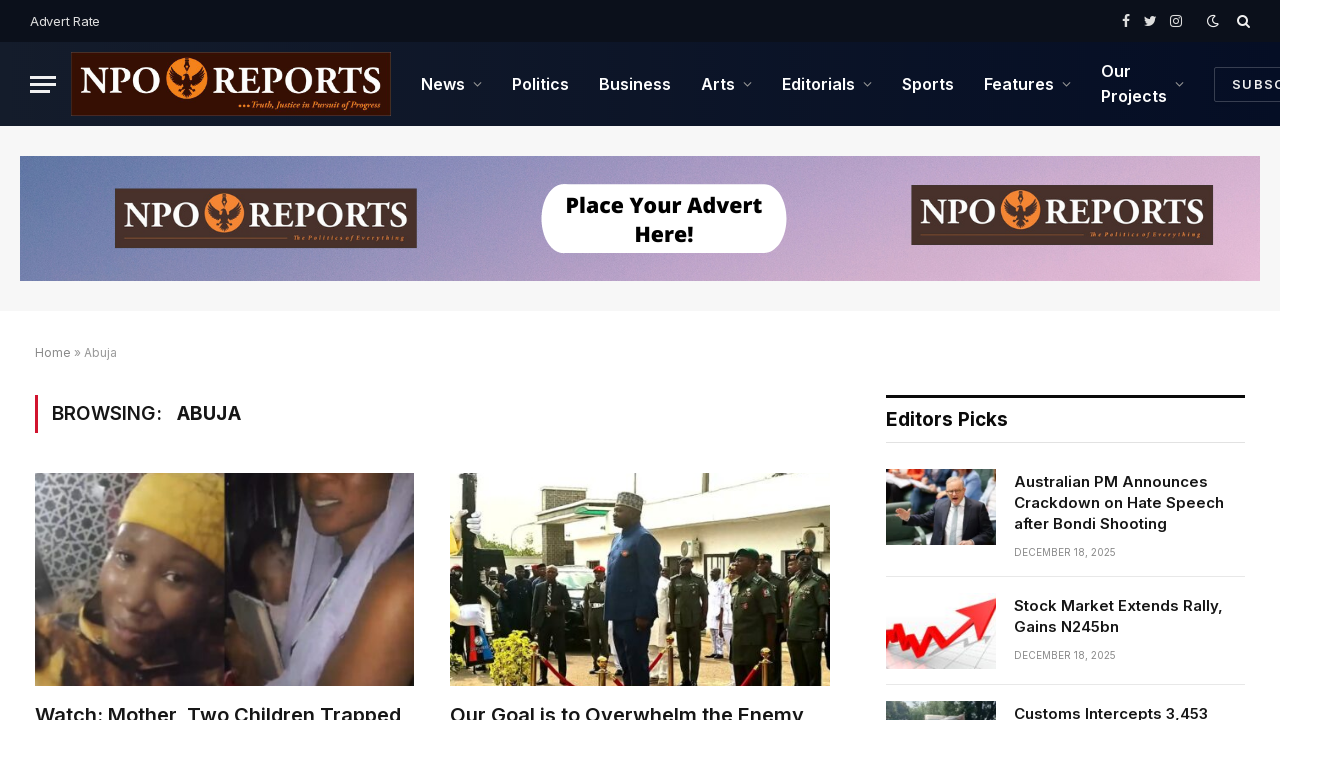

--- FILE ---
content_type: text/html; charset=UTF-8
request_url: https://nporeports.com/tag/abuja/
body_size: 17904
content:


<!DOCTYPE html>
<html lang="en-US" class="s-light site-s-light">

<head>

	<meta charset="UTF-8" />
	<meta name="viewport" content="width=device-width, initial-scale=1" />
	<meta name='robots' content='index, follow, max-image-preview:large, max-snippet:-1, max-video-preview:-1' />

	<!-- This site is optimized with the Yoast SEO plugin v26.6 - https://yoast.com/wordpress/plugins/seo/ -->
	<title>Abuja Archives - NPO Reports</title><link rel="preload" as="font" href="https://nporeports.com/wp-content/themes/smart-mag/css/icons/fonts/ts-icons.woff2?v2.2" type="font/woff2" crossorigin="anonymous" />
	<link rel="canonical" href="https://nporeports.com/tag/abuja/" />
	<link rel="next" href="https://nporeports.com/tag/abuja/page/2/" />
	<meta property="og:locale" content="en_US" />
	<meta property="og:type" content="article" />
	<meta property="og:title" content="Abuja Archives - NPO Reports" />
	<meta property="og:url" content="https://nporeports.com/tag/abuja/" />
	<meta property="og:site_name" content="NPO Reports" />
	<meta name="twitter:card" content="summary_large_image" />
	<script type="application/ld+json" class="yoast-schema-graph">{"@context":"https://schema.org","@graph":[{"@type":"CollectionPage","@id":"https://nporeports.com/tag/abuja/","url":"https://nporeports.com/tag/abuja/","name":"Abuja Archives - NPO Reports","isPartOf":{"@id":"https://nporeports.com/#website"},"primaryImageOfPage":{"@id":"https://nporeports.com/tag/abuja/#primaryimage"},"image":{"@id":"https://nporeports.com/tag/abuja/#primaryimage"},"thumbnailUrl":"https://nporeports.com/wp-content/uploads/2025/12/collage-2025-12-07T185210.364-scaled.jpg","breadcrumb":{"@id":"https://nporeports.com/tag/abuja/#breadcrumb"},"inLanguage":"en-US"},{"@type":"ImageObject","inLanguage":"en-US","@id":"https://nporeports.com/tag/abuja/#primaryimage","url":"https://nporeports.com/wp-content/uploads/2025/12/collage-2025-12-07T185210.364-scaled.jpg","contentUrl":"https://nporeports.com/wp-content/uploads/2025/12/collage-2025-12-07T185210.364-scaled.jpg","width":2560,"height":1920},{"@type":"BreadcrumbList","@id":"https://nporeports.com/tag/abuja/#breadcrumb","itemListElement":[{"@type":"ListItem","position":1,"name":"Home","item":"https://nporeports.com/"},{"@type":"ListItem","position":2,"name":"Abuja"}]},{"@type":"WebSite","@id":"https://nporeports.com/#website","url":"https://nporeports.com/","name":"NPO Reports","description":"Current News","potentialAction":[{"@type":"SearchAction","target":{"@type":"EntryPoint","urlTemplate":"https://nporeports.com/?s={search_term_string}"},"query-input":{"@type":"PropertyValueSpecification","valueRequired":true,"valueName":"search_term_string"}}],"inLanguage":"en-US"}]}</script>
	<!-- / Yoast SEO plugin. -->


<link rel='dns-prefetch' href='//www.googletagmanager.com' />
<link rel='dns-prefetch' href='//fonts.googleapis.com' />
<link rel='dns-prefetch' href='//pagead2.googlesyndication.com' />
<link rel='dns-prefetch' href='//fundingchoicesmessages.google.com' />
<link rel="alternate" type="application/rss+xml" title="NPO Reports &raquo; Feed" href="https://nporeports.com/feed/" />
<link rel="alternate" type="application/rss+xml" title="NPO Reports &raquo; Comments Feed" href="https://nporeports.com/comments/feed/" />
<link rel="alternate" type="application/rss+xml" title="NPO Reports &raquo; Abuja Tag Feed" href="https://nporeports.com/tag/abuja/feed/" />
<style id='wp-img-auto-sizes-contain-inline-css' type='text/css'>
img:is([sizes=auto i],[sizes^="auto," i]){contain-intrinsic-size:3000px 1500px}
/*# sourceURL=wp-img-auto-sizes-contain-inline-css */
</style>
<link rel='stylesheet' id='embedpress-css-css' href='https://nporeports.com/wp-content/plugins/embedpress/assets/css/embedpress.css?ver=1765807354' type='text/css' media='all' />
<link rel='stylesheet' id='embedpress-blocks-style-css' href='https://nporeports.com/wp-content/plugins/embedpress/assets/css/blocks.build.css?ver=1765807354' type='text/css' media='all' />
<link rel='stylesheet' id='embedpress-lazy-load-css-css' href='https://nporeports.com/wp-content/plugins/embedpress/assets/css/lazy-load.css?ver=1765807354' type='text/css' media='all' />
<style id='wp-emoji-styles-inline-css' type='text/css'>

	img.wp-smiley, img.emoji {
		display: inline !important;
		border: none !important;
		box-shadow: none !important;
		height: 1em !important;
		width: 1em !important;
		margin: 0 0.07em !important;
		vertical-align: -0.1em !important;
		background: none !important;
		padding: 0 !important;
	}
/*# sourceURL=wp-emoji-styles-inline-css */
</style>
<link rel='stylesheet' id='wp-block-library-css' href='https://nporeports.com/wp-includes/css/dist/block-library/style.min.css?ver=6.9' type='text/css' media='all' />
<style id='classic-theme-styles-inline-css' type='text/css'>
/*! This file is auto-generated */
.wp-block-button__link{color:#fff;background-color:#32373c;border-radius:9999px;box-shadow:none;text-decoration:none;padding:calc(.667em + 2px) calc(1.333em + 2px);font-size:1.125em}.wp-block-file__button{background:#32373c;color:#fff;text-decoration:none}
/*# sourceURL=/wp-includes/css/classic-themes.min.css */
</style>
<style id='global-styles-inline-css' type='text/css'>
:root{--wp--preset--aspect-ratio--square: 1;--wp--preset--aspect-ratio--4-3: 4/3;--wp--preset--aspect-ratio--3-4: 3/4;--wp--preset--aspect-ratio--3-2: 3/2;--wp--preset--aspect-ratio--2-3: 2/3;--wp--preset--aspect-ratio--16-9: 16/9;--wp--preset--aspect-ratio--9-16: 9/16;--wp--preset--color--black: #000000;--wp--preset--color--cyan-bluish-gray: #abb8c3;--wp--preset--color--white: #ffffff;--wp--preset--color--pale-pink: #f78da7;--wp--preset--color--vivid-red: #cf2e2e;--wp--preset--color--luminous-vivid-orange: #ff6900;--wp--preset--color--luminous-vivid-amber: #fcb900;--wp--preset--color--light-green-cyan: #7bdcb5;--wp--preset--color--vivid-green-cyan: #00d084;--wp--preset--color--pale-cyan-blue: #8ed1fc;--wp--preset--color--vivid-cyan-blue: #0693e3;--wp--preset--color--vivid-purple: #9b51e0;--wp--preset--gradient--vivid-cyan-blue-to-vivid-purple: linear-gradient(135deg,rgb(6,147,227) 0%,rgb(155,81,224) 100%);--wp--preset--gradient--light-green-cyan-to-vivid-green-cyan: linear-gradient(135deg,rgb(122,220,180) 0%,rgb(0,208,130) 100%);--wp--preset--gradient--luminous-vivid-amber-to-luminous-vivid-orange: linear-gradient(135deg,rgb(252,185,0) 0%,rgb(255,105,0) 100%);--wp--preset--gradient--luminous-vivid-orange-to-vivid-red: linear-gradient(135deg,rgb(255,105,0) 0%,rgb(207,46,46) 100%);--wp--preset--gradient--very-light-gray-to-cyan-bluish-gray: linear-gradient(135deg,rgb(238,238,238) 0%,rgb(169,184,195) 100%);--wp--preset--gradient--cool-to-warm-spectrum: linear-gradient(135deg,rgb(74,234,220) 0%,rgb(151,120,209) 20%,rgb(207,42,186) 40%,rgb(238,44,130) 60%,rgb(251,105,98) 80%,rgb(254,248,76) 100%);--wp--preset--gradient--blush-light-purple: linear-gradient(135deg,rgb(255,206,236) 0%,rgb(152,150,240) 100%);--wp--preset--gradient--blush-bordeaux: linear-gradient(135deg,rgb(254,205,165) 0%,rgb(254,45,45) 50%,rgb(107,0,62) 100%);--wp--preset--gradient--luminous-dusk: linear-gradient(135deg,rgb(255,203,112) 0%,rgb(199,81,192) 50%,rgb(65,88,208) 100%);--wp--preset--gradient--pale-ocean: linear-gradient(135deg,rgb(255,245,203) 0%,rgb(182,227,212) 50%,rgb(51,167,181) 100%);--wp--preset--gradient--electric-grass: linear-gradient(135deg,rgb(202,248,128) 0%,rgb(113,206,126) 100%);--wp--preset--gradient--midnight: linear-gradient(135deg,rgb(2,3,129) 0%,rgb(40,116,252) 100%);--wp--preset--font-size--small: 13px;--wp--preset--font-size--medium: 20px;--wp--preset--font-size--large: 36px;--wp--preset--font-size--x-large: 42px;--wp--preset--spacing--20: 0.44rem;--wp--preset--spacing--30: 0.67rem;--wp--preset--spacing--40: 1rem;--wp--preset--spacing--50: 1.5rem;--wp--preset--spacing--60: 2.25rem;--wp--preset--spacing--70: 3.38rem;--wp--preset--spacing--80: 5.06rem;--wp--preset--shadow--natural: 6px 6px 9px rgba(0, 0, 0, 0.2);--wp--preset--shadow--deep: 12px 12px 50px rgba(0, 0, 0, 0.4);--wp--preset--shadow--sharp: 6px 6px 0px rgba(0, 0, 0, 0.2);--wp--preset--shadow--outlined: 6px 6px 0px -3px rgb(255, 255, 255), 6px 6px rgb(0, 0, 0);--wp--preset--shadow--crisp: 6px 6px 0px rgb(0, 0, 0);}:where(.is-layout-flex){gap: 0.5em;}:where(.is-layout-grid){gap: 0.5em;}body .is-layout-flex{display: flex;}.is-layout-flex{flex-wrap: wrap;align-items: center;}.is-layout-flex > :is(*, div){margin: 0;}body .is-layout-grid{display: grid;}.is-layout-grid > :is(*, div){margin: 0;}:where(.wp-block-columns.is-layout-flex){gap: 2em;}:where(.wp-block-columns.is-layout-grid){gap: 2em;}:where(.wp-block-post-template.is-layout-flex){gap: 1.25em;}:where(.wp-block-post-template.is-layout-grid){gap: 1.25em;}.has-black-color{color: var(--wp--preset--color--black) !important;}.has-cyan-bluish-gray-color{color: var(--wp--preset--color--cyan-bluish-gray) !important;}.has-white-color{color: var(--wp--preset--color--white) !important;}.has-pale-pink-color{color: var(--wp--preset--color--pale-pink) !important;}.has-vivid-red-color{color: var(--wp--preset--color--vivid-red) !important;}.has-luminous-vivid-orange-color{color: var(--wp--preset--color--luminous-vivid-orange) !important;}.has-luminous-vivid-amber-color{color: var(--wp--preset--color--luminous-vivid-amber) !important;}.has-light-green-cyan-color{color: var(--wp--preset--color--light-green-cyan) !important;}.has-vivid-green-cyan-color{color: var(--wp--preset--color--vivid-green-cyan) !important;}.has-pale-cyan-blue-color{color: var(--wp--preset--color--pale-cyan-blue) !important;}.has-vivid-cyan-blue-color{color: var(--wp--preset--color--vivid-cyan-blue) !important;}.has-vivid-purple-color{color: var(--wp--preset--color--vivid-purple) !important;}.has-black-background-color{background-color: var(--wp--preset--color--black) !important;}.has-cyan-bluish-gray-background-color{background-color: var(--wp--preset--color--cyan-bluish-gray) !important;}.has-white-background-color{background-color: var(--wp--preset--color--white) !important;}.has-pale-pink-background-color{background-color: var(--wp--preset--color--pale-pink) !important;}.has-vivid-red-background-color{background-color: var(--wp--preset--color--vivid-red) !important;}.has-luminous-vivid-orange-background-color{background-color: var(--wp--preset--color--luminous-vivid-orange) !important;}.has-luminous-vivid-amber-background-color{background-color: var(--wp--preset--color--luminous-vivid-amber) !important;}.has-light-green-cyan-background-color{background-color: var(--wp--preset--color--light-green-cyan) !important;}.has-vivid-green-cyan-background-color{background-color: var(--wp--preset--color--vivid-green-cyan) !important;}.has-pale-cyan-blue-background-color{background-color: var(--wp--preset--color--pale-cyan-blue) !important;}.has-vivid-cyan-blue-background-color{background-color: var(--wp--preset--color--vivid-cyan-blue) !important;}.has-vivid-purple-background-color{background-color: var(--wp--preset--color--vivid-purple) !important;}.has-black-border-color{border-color: var(--wp--preset--color--black) !important;}.has-cyan-bluish-gray-border-color{border-color: var(--wp--preset--color--cyan-bluish-gray) !important;}.has-white-border-color{border-color: var(--wp--preset--color--white) !important;}.has-pale-pink-border-color{border-color: var(--wp--preset--color--pale-pink) !important;}.has-vivid-red-border-color{border-color: var(--wp--preset--color--vivid-red) !important;}.has-luminous-vivid-orange-border-color{border-color: var(--wp--preset--color--luminous-vivid-orange) !important;}.has-luminous-vivid-amber-border-color{border-color: var(--wp--preset--color--luminous-vivid-amber) !important;}.has-light-green-cyan-border-color{border-color: var(--wp--preset--color--light-green-cyan) !important;}.has-vivid-green-cyan-border-color{border-color: var(--wp--preset--color--vivid-green-cyan) !important;}.has-pale-cyan-blue-border-color{border-color: var(--wp--preset--color--pale-cyan-blue) !important;}.has-vivid-cyan-blue-border-color{border-color: var(--wp--preset--color--vivid-cyan-blue) !important;}.has-vivid-purple-border-color{border-color: var(--wp--preset--color--vivid-purple) !important;}.has-vivid-cyan-blue-to-vivid-purple-gradient-background{background: var(--wp--preset--gradient--vivid-cyan-blue-to-vivid-purple) !important;}.has-light-green-cyan-to-vivid-green-cyan-gradient-background{background: var(--wp--preset--gradient--light-green-cyan-to-vivid-green-cyan) !important;}.has-luminous-vivid-amber-to-luminous-vivid-orange-gradient-background{background: var(--wp--preset--gradient--luminous-vivid-amber-to-luminous-vivid-orange) !important;}.has-luminous-vivid-orange-to-vivid-red-gradient-background{background: var(--wp--preset--gradient--luminous-vivid-orange-to-vivid-red) !important;}.has-very-light-gray-to-cyan-bluish-gray-gradient-background{background: var(--wp--preset--gradient--very-light-gray-to-cyan-bluish-gray) !important;}.has-cool-to-warm-spectrum-gradient-background{background: var(--wp--preset--gradient--cool-to-warm-spectrum) !important;}.has-blush-light-purple-gradient-background{background: var(--wp--preset--gradient--blush-light-purple) !important;}.has-blush-bordeaux-gradient-background{background: var(--wp--preset--gradient--blush-bordeaux) !important;}.has-luminous-dusk-gradient-background{background: var(--wp--preset--gradient--luminous-dusk) !important;}.has-pale-ocean-gradient-background{background: var(--wp--preset--gradient--pale-ocean) !important;}.has-electric-grass-gradient-background{background: var(--wp--preset--gradient--electric-grass) !important;}.has-midnight-gradient-background{background: var(--wp--preset--gradient--midnight) !important;}.has-small-font-size{font-size: var(--wp--preset--font-size--small) !important;}.has-medium-font-size{font-size: var(--wp--preset--font-size--medium) !important;}.has-large-font-size{font-size: var(--wp--preset--font-size--large) !important;}.has-x-large-font-size{font-size: var(--wp--preset--font-size--x-large) !important;}
:where(.wp-block-post-template.is-layout-flex){gap: 1.25em;}:where(.wp-block-post-template.is-layout-grid){gap: 1.25em;}
:where(.wp-block-term-template.is-layout-flex){gap: 1.25em;}:where(.wp-block-term-template.is-layout-grid){gap: 1.25em;}
:where(.wp-block-columns.is-layout-flex){gap: 2em;}:where(.wp-block-columns.is-layout-grid){gap: 2em;}
:root :where(.wp-block-pullquote){font-size: 1.5em;line-height: 1.6;}
/*# sourceURL=global-styles-inline-css */
</style>
<link rel='stylesheet' id='heateor_sss_frontend_css-css' href='https://nporeports.com/wp-content/plugins/sassy-social-share/public/css/sassy-social-share-public.css?ver=3.3.79' type='text/css' media='all' />
<style id='heateor_sss_frontend_css-inline-css' type='text/css'>
.heateor_sss_button_instagram span.heateor_sss_svg,a.heateor_sss_instagram span.heateor_sss_svg{background:radial-gradient(circle at 30% 107%,#fdf497 0,#fdf497 5%,#fd5949 45%,#d6249f 60%,#285aeb 90%)}.heateor_sss_horizontal_sharing .heateor_sss_svg,.heateor_sss_standard_follow_icons_container .heateor_sss_svg{color:#fff;border-width:0px;border-style:solid;border-color:transparent}.heateor_sss_horizontal_sharing .heateorSssTCBackground{color:#666}.heateor_sss_horizontal_sharing span.heateor_sss_svg:hover,.heateor_sss_standard_follow_icons_container span.heateor_sss_svg:hover{border-color:transparent;}.heateor_sss_vertical_sharing span.heateor_sss_svg,.heateor_sss_floating_follow_icons_container span.heateor_sss_svg{color:#fff;border-width:0px;border-style:solid;border-color:transparent;}.heateor_sss_vertical_sharing .heateorSssTCBackground{color:#666;}.heateor_sss_vertical_sharing span.heateor_sss_svg:hover,.heateor_sss_floating_follow_icons_container span.heateor_sss_svg:hover{border-color:transparent;}@media screen and (max-width:783px) {.heateor_sss_vertical_sharing{display:none!important}}div.heateor_sss_mobile_footer{display:none;}@media screen and (max-width:783px){div.heateor_sss_bottom_sharing .heateorSssTCBackground{background-color:white}div.heateor_sss_bottom_sharing{width:100%!important;left:0!important;}div.heateor_sss_bottom_sharing a{width:16.666666666667% !important;}div.heateor_sss_bottom_sharing .heateor_sss_svg{width: 100% !important;}div.heateor_sss_bottom_sharing div.heateorSssTotalShareCount{font-size:1em!important;line-height:28px!important}div.heateor_sss_bottom_sharing div.heateorSssTotalShareText{font-size:.7em!important;line-height:0px!important}div.heateor_sss_mobile_footer{display:block;height:40px;}.heateor_sss_bottom_sharing{padding:0!important;display:block!important;width:auto!important;bottom:-2px!important;top: auto!important;}.heateor_sss_bottom_sharing .heateor_sss_square_count{line-height:inherit;}.heateor_sss_bottom_sharing .heateorSssSharingArrow{display:none;}.heateor_sss_bottom_sharing .heateorSssTCBackground{margin-right:1.1em!important}}
/*# sourceURL=heateor_sss_frontend_css-inline-css */
</style>
<link rel='stylesheet' id='smartmag-core-css' href='https://nporeports.com/wp-content/themes/smart-mag/style.css?ver=6.0.0' type='text/css' media='all' />
<style id='smartmag-core-inline-css' type='text/css'>
:root { --c-main: #d1142e;
--c-main-rgb: 209,20,46;
--text-font: "Inter", system-ui, -apple-system, "Segoe UI", Arial, sans-serif;
--body-font: "Inter", system-ui, -apple-system, "Segoe UI", Arial, sans-serif;
--text-h-font: var(--h-font);
--title-size-xs: 15px;
--title-size-s: 17px;
--title-fw-bold: 600;
--main-width: 1240px;
--c-excerpts: #111111;
--excerpt-size: 14px; }
.s-dark body { background-color: #0f0f1c; }
.smart-head-main .smart-head-top { --head-h: 42px; background-color: #ededed; }
.s-dark .smart-head-main .smart-head-top,
.smart-head-main .s-dark.smart-head-top { background-color: #0b101b; }
.smart-head-main .smart-head-mid { --head-h: 84px; background: linear-gradient(-90deg, #050e25 0%, #141c2b 100%); }
.s-dark .smart-head-main .smart-head-mid,
.smart-head-main .s-dark.smart-head-mid { background-color: #081736; }
.navigation-main .menu > li > a { font-size: 16px; text-transform: initial; letter-spacing: 0em; }
.navigation-main { --nav-items-space: 15px; }
.nav-hov-b .menu > li > a:before { border-width: 3px; }
.s-dark .navigation-main { --c-nav: #ffffff; }
.s-dark .navigation { --c-nav-blip: #969696; --c-nav-hov-bg: rgba(255,255,255,0.01); --c-nav-drop-bg: #0b1321; --c-nav-drop-hov-bg: rgba(255,255,255,0.03); }
.smart-head-mobile .smart-head-mid { --head-h: 70px; }
.s-dark .smart-head-mobile .smart-head-mid,
.smart-head-mobile .s-dark.smart-head-mid { background-color: #141c2b; }
.smart-head-mobile .smart-head-mid { border-bottom-width: 0px; }
.s-dark .off-canvas, .off-canvas.s-dark { background-color: #0b1321; }
.navigation-small .menu > li > a { letter-spacing: -.02em; }
.navigation-small { margin-left: calc(-1 * var(--nav-items-space)); }
.s-dark .navigation-small { --c-nav: #dddddd; }
.s-dark .upper-footer { background-color: #14171f; }
.upper-footer > .wrap { padding-top: 70px; }
.s-dark .lower-footer { background-color: #0b101b; }
.post-meta .meta-item, .post-meta .text-in { font-size: 10px; text-transform: uppercase; }
.post-meta { --p-meta-sep: "\2013"; }
.block-head-c .heading { letter-spacing: 0.02em; }
.block-head-e2 .heading { font-weight: 600; color: var(--c-main); }
.block-head-f { --c-line: #0a0a0a; }
.s-dark .block-head-f { --c-line: #636363; }
.block-head-f .heading { color: #0a0a0a; }
.s-dark .block-head-f .heading { color: #ededed; }
.entry-content { font-weight: normal; }
.site-s-light .entry-content { color: #161616; }
.s-dark .entry-content { color: #f2f2f2; }
.s-dark .spc-newsletter-c { background-color: #14181f; }
.a-wrap-2:not(._) { margin-top: 0px; }
@media (min-width: 1200px) { .loop-list .post-title { font-size: 22px; } }
@media (min-width: 940px) and (max-width: 1200px) { .navigation-main .menu > li > a { font-size: calc(10px + (16px - 10px) * .7); } }


/*# sourceURL=smartmag-core-inline-css */
</style>
<link rel='stylesheet' id='magnific-popup-css' href='https://nporeports.com/wp-content/themes/smart-mag/css/lightbox.css?ver=6.0.0' type='text/css' media='all' />
<link rel='stylesheet' id='smartmag-icons-css' href='https://nporeports.com/wp-content/themes/smart-mag/css/icons/icons.css?ver=6.0.0' type='text/css' media='all' />
<link rel='stylesheet' id='smartmag-gfonts-custom-css' href='https://fonts.googleapis.com/css?family=Inter%3A400%2C500%2C600%2C700' type='text/css' media='all' />
<script type="text/javascript" src="https://nporeports.com/wp-includes/js/jquery/jquery.min.js?ver=3.7.1" id="jquery-core-js"></script>
<script type="text/javascript" src="https://nporeports.com/wp-includes/js/jquery/jquery-migrate.min.js?ver=3.4.1" id="jquery-migrate-js"></script>

<!-- Google tag (gtag.js) snippet added by Site Kit -->
<!-- Google Analytics snippet added by Site Kit -->
<script type="text/javascript" src="https://www.googletagmanager.com/gtag/js?id=G-T7HY38SRLM" id="google_gtagjs-js" async></script>
<script type="text/javascript" id="google_gtagjs-js-after">
/* <![CDATA[ */
window.dataLayer = window.dataLayer || [];function gtag(){dataLayer.push(arguments);}
gtag("set","linker",{"domains":["nporeports.com"]});
gtag("js", new Date());
gtag("set", "developer_id.dZTNiMT", true);
gtag("config", "G-T7HY38SRLM");
//# sourceURL=google_gtagjs-js-after
/* ]]> */
</script>
<link rel="https://api.w.org/" href="https://nporeports.com/wp-json/" /><link rel="alternate" title="JSON" type="application/json" href="https://nporeports.com/wp-json/wp/v2/tags/68" /><link rel="EditURI" type="application/rsd+xml" title="RSD" href="https://nporeports.com/xmlrpc.php?rsd" />
<meta name="generator" content="WordPress 6.9" />
<meta name="generator" content="Site Kit by Google 1.168.0" />
		<script>
		var BunyadSchemeKey = 'bunyad-scheme';
		(() => {
			const d = document.documentElement;
			const c = d.classList;
			const scheme = localStorage.getItem(BunyadSchemeKey);
			if (scheme) {
				d.dataset.origClass = c;
				scheme === 'dark' ? c.remove('s-light', 'site-s-light') : c.remove('s-dark', 'site-s-dark');
				c.add('site-s-' + scheme, 's-' + scheme);
			}
		})();
		</script>
		
<!-- Google AdSense meta tags added by Site Kit -->
<meta name="google-adsense-platform-account" content="ca-host-pub-2644536267352236">
<meta name="google-adsense-platform-domain" content="sitekit.withgoogle.com">
<!-- End Google AdSense meta tags added by Site Kit -->
<meta name="generator" content="Elementor 3.33.5; features: additional_custom_breakpoints; settings: css_print_method-external, google_font-enabled, font_display-auto">
      <meta name="onesignal" content="wordpress-plugin"/>
            <script>

      window.OneSignalDeferred = window.OneSignalDeferred || [];

      OneSignalDeferred.push(function(OneSignal) {
        var oneSignal_options = {};
        window._oneSignalInitOptions = oneSignal_options;

        oneSignal_options['serviceWorkerParam'] = { scope: '/wp-content/plugins/onesignal-free-web-push-notifications/sdk_files/push/onesignal/' };
oneSignal_options['serviceWorkerPath'] = 'OneSignalSDKWorker.js';

        OneSignal.Notifications.setDefaultUrl("https://nporeports.com");

        oneSignal_options['wordpress'] = true;
oneSignal_options['appId'] = '08e2854d-c9af-4559-8c67-8f978da622df';
oneSignal_options['allowLocalhostAsSecureOrigin'] = true;
oneSignal_options['welcomeNotification'] = { };
oneSignal_options['welcomeNotification']['title'] = "";
oneSignal_options['welcomeNotification']['message'] = "";
oneSignal_options['path'] = "https://nporeports.com/wp-content/plugins/onesignal-free-web-push-notifications/sdk_files/";
oneSignal_options['safari_web_id'] = "web.onesignal.auto.68a9d4a9-72e3-41ba-a788-4f8badeb71ae";
oneSignal_options['persistNotification'] = true;
oneSignal_options['promptOptions'] = { };
oneSignal_options['notifyButton'] = { };
oneSignal_options['notifyButton']['enable'] = true;
oneSignal_options['notifyButton']['position'] = 'bottom-right';
oneSignal_options['notifyButton']['theme'] = 'default';
oneSignal_options['notifyButton']['size'] = 'medium';
oneSignal_options['notifyButton']['showCredit'] = true;
oneSignal_options['notifyButton']['text'] = {};
              OneSignal.init(window._oneSignalInitOptions);
              OneSignal.Slidedown.promptPush()      });

      function documentInitOneSignal() {
        var oneSignal_elements = document.getElementsByClassName("OneSignal-prompt");

        var oneSignalLinkClickHandler = function(event) { OneSignal.Notifications.requestPermission(); event.preventDefault(); };        for(var i = 0; i < oneSignal_elements.length; i++)
          oneSignal_elements[i].addEventListener('click', oneSignalLinkClickHandler, false);
      }

      if (document.readyState === 'complete') {
           documentInitOneSignal();
      }
      else {
           window.addEventListener("load", function(event){
               documentInitOneSignal();
          });
      }
    </script>
			<style>
				.e-con.e-parent:nth-of-type(n+4):not(.e-lazyloaded):not(.e-no-lazyload),
				.e-con.e-parent:nth-of-type(n+4):not(.e-lazyloaded):not(.e-no-lazyload) * {
					background-image: none !important;
				}
				@media screen and (max-height: 1024px) {
					.e-con.e-parent:nth-of-type(n+3):not(.e-lazyloaded):not(.e-no-lazyload),
					.e-con.e-parent:nth-of-type(n+3):not(.e-lazyloaded):not(.e-no-lazyload) * {
						background-image: none !important;
					}
				}
				@media screen and (max-height: 640px) {
					.e-con.e-parent:nth-of-type(n+2):not(.e-lazyloaded):not(.e-no-lazyload),
					.e-con.e-parent:nth-of-type(n+2):not(.e-lazyloaded):not(.e-no-lazyload) * {
						background-image: none !important;
					}
				}
			</style>
			
<!-- Google AdSense snippet added by Site Kit -->
<script type="text/javascript" async="async" src="https://pagead2.googlesyndication.com/pagead/js/adsbygoogle.js?client=ca-pub-8636902245264143&amp;host=ca-host-pub-2644536267352236" crossorigin="anonymous"></script>

<!-- End Google AdSense snippet added by Site Kit -->
<link rel="icon" href="https://nporeports.com/wp-content/uploads/2021/12/cropped-NPO-reports-logo-32x32.jpeg" sizes="32x32" />
<link rel="icon" href="https://nporeports.com/wp-content/uploads/2021/12/cropped-NPO-reports-logo-192x192.jpeg" sizes="192x192" />
<link rel="apple-touch-icon" href="https://nporeports.com/wp-content/uploads/2021/12/cropped-NPO-reports-logo-180x180.jpeg" />
<meta name="msapplication-TileImage" content="https://nporeports.com/wp-content/uploads/2021/12/cropped-NPO-reports-logo-270x270.jpeg" />


</head>

<body class="archive tag tag-abuja tag-68 wp-theme-smart-mag right-sidebar has-lb has-lb-sm layout-normal elementor-default elementor-kit-7">



<div class="main-wrap">

	
<div class="off-canvas-backdrop"></div>
<div class="mobile-menu-container off-canvas s-dark" id="off-canvas">

	<div class="off-canvas-head">
		<a href="#" class="close"><i class="tsi tsi-times"></i></a>

		<div class="ts-logo">
			<img fetchpriority="high" class="logo-mobile logo-image" src="https://nporeports.com/wp-content/uploads/2022/01/NPO-new-logo.png" width="512" height="103" alt="NPO Reports"/>		</div>
	</div>

	<div class="off-canvas-content">

					<ul class="mobile-menu"></ul>
		
					<div class="off-canvas-widgets">
				
		<div id="smartmag-block-posts-small-3" class="widget ts-block-widget smartmag-widget-posts-small">		
		<div class="block">
					<section class="block-wrap block-posts-small block-sc mb-none" data-id="1">

			<div class="widget-title block-head block-head-ac block-head-b"><h5 class="heading">What's Hot</h5></div>	
			<div class="block-content">
				
	<div class="loop loop-small loop-small-a loop-sep loop-small-sep grid grid-1 md:grid-1 sm:grid-1 xs:grid-1">

					
<article class="l-post  small-a-post m-pos-left small-post">

	
			<div class="media">

		
			<a href="https://nporeports.com/australian-pm-announces-crackdown-on-hate-speech-after-bondi-shooting/" class="image-link media-ratio ar-bunyad-thumb" title="Australian PM Announces Crackdown on Hate Speech after Bondi Shooting"><span data-bgsrc="https://nporeports.com/wp-content/uploads/2025/12/036520f0-dbb8-11f0-a8dc-93c15fe68710.jpg-300x200.webp" class="img bg-cover wp-post-image attachment-medium size-medium lazyload" data-bgset="https://nporeports.com/wp-content/uploads/2025/12/036520f0-dbb8-11f0-a8dc-93c15fe68710.jpg-300x200.webp 300w, https://nporeports.com/wp-content/uploads/2025/12/036520f0-dbb8-11f0-a8dc-93c15fe68710.jpg-768x512.webp 768w, https://nporeports.com/wp-content/uploads/2025/12/036520f0-dbb8-11f0-a8dc-93c15fe68710.jpg-150x100.webp 150w, https://nporeports.com/wp-content/uploads/2025/12/036520f0-dbb8-11f0-a8dc-93c15fe68710.jpg-450x300.webp 450w, https://nporeports.com/wp-content/uploads/2025/12/036520f0-dbb8-11f0-a8dc-93c15fe68710.jpg.webp 800w" data-sizes="(max-width: 114px) 100vw, 114px"></span></a>			
			
			
			
		
		</div>
	

	
		<div class="content">

			<div class="post-meta post-meta-a post-meta-left has-below"><h4 class="is-title post-title"><a href="https://nporeports.com/australian-pm-announces-crackdown-on-hate-speech-after-bondi-shooting/">Australian PM Announces Crackdown on Hate Speech after Bondi Shooting</a></h4><div class="post-meta-items meta-below"><span class="meta-item date"><span class="date-link"><time class="post-date" datetime="2025-12-18T07:27:38+00:00">December 18, 2025</time></span></span></div></div>			
			
			
		</div>

	
</article>	
					
<article class="l-post  small-a-post m-pos-left small-post">

	
			<div class="media">

		
			<a href="https://nporeports.com/stock-market-extends-rally-gains-n245bn/" class="image-link media-ratio ar-bunyad-thumb" title="Stock Market Extends Rally, Gains N245bn"><span data-bgsrc="https://nporeports.com/wp-content/uploads/2023/04/rise-graph-stock-market-300x170.jpg" class="img bg-cover wp-post-image attachment-medium size-medium lazyload" data-bgset="https://nporeports.com/wp-content/uploads/2023/04/rise-graph-stock-market-300x170.jpg 300w, https://nporeports.com/wp-content/uploads/2023/04/rise-graph-stock-market-150x85.jpg 150w, https://nporeports.com/wp-content/uploads/2023/04/rise-graph-stock-market-450x255.jpg 450w, https://nporeports.com/wp-content/uploads/2023/04/rise-graph-stock-market.jpg 600w" data-sizes="(max-width: 114px) 100vw, 114px"></span></a>			
			
			
			
		
		</div>
	

	
		<div class="content">

			<div class="post-meta post-meta-a post-meta-left has-below"><h4 class="is-title post-title"><a href="https://nporeports.com/stock-market-extends-rally-gains-n245bn/">Stock Market Extends Rally, Gains N245bn</a></h4><div class="post-meta-items meta-below"><span class="meta-item date"><span class="date-link"><time class="post-date" datetime="2025-12-18T06:59:59+00:00">December 18, 2025</time></span></span></div></div>			
			
			
		</div>

	
</article>	
					
<article class="l-post  small-a-post m-pos-left small-post">

	
			<div class="media">

		
			<a href="https://nporeports.com/customs-intercepts-3453-parcels-of-cannabis-worth-n435m-in-ogun/" class="image-link media-ratio ar-bunyad-thumb" title="Customs Intercepts 3,453 Parcels of Cannabis Worth N435m in Ogun"><span data-bgsrc="https://nporeports.com/wp-content/uploads/2025/12/IMG-20251217-WA0020-280x210-1.webp" class="img bg-cover wp-post-image attachment-large size-large lazyload" data-bgset="https://nporeports.com/wp-content/uploads/2025/12/IMG-20251217-WA0020-280x210-1.webp 280w, https://nporeports.com/wp-content/uploads/2025/12/IMG-20251217-WA0020-280x210-1-150x113.webp 150w" data-sizes="(max-width: 114px) 100vw, 114px"></span></a>			
			
			
			
		
		</div>
	

	
		<div class="content">

			<div class="post-meta post-meta-a post-meta-left has-below"><h4 class="is-title post-title"><a href="https://nporeports.com/customs-intercepts-3453-parcels-of-cannabis-worth-n435m-in-ogun/">Customs Intercepts 3,453 Parcels of Cannabis Worth N435m in Ogun</a></h4><div class="post-meta-items meta-below"><span class="meta-item date"><span class="date-link"><time class="post-date" datetime="2025-12-18T06:54:19+00:00">December 18, 2025</time></span></span></div></div>			
			
			
		</div>

	
</article>	
		
	</div>

					</div>

		</section>
				</div>

		</div><div id="custom_html-2" class="widget_text widget widget_custom_html"><div class="textwidget custom-html-widget"><meta name="google-site-verification" content="5jdcnqCULO6G-WZMhzq_01gYrCxEu5-Au61UFR_vyx8" /></div></div>			</div>
		
		
		<div class="spc-social spc-social-b smart-head-social">
		
			
				<a href="https://www.facebook.com/nigeriapoliticsonline" class="link s-facebook" target="_blank" rel="noopener">
					<i class="icon tsi tsi-facebook"></i>
					<span class="visuallyhidden">Facebook</span>
				</a>
									
			
				<a href="https://twitter.com/NpoReports" class="link s-twitter" target="_blank" rel="noopener">
					<i class="icon tsi tsi-twitter"></i>
					<span class="visuallyhidden">Twitter</span>
				</a>
									
			
				<a href="https://www.instagram.com/nporeports" class="link s-instagram" target="_blank" rel="noopener">
					<i class="icon tsi tsi-instagram"></i>
					<span class="visuallyhidden">Instagram</span>
				</a>
									
			
		</div>

		
	</div>

</div>
<div class="smart-head smart-head-a smart-head-main" id="smart-head" data-sticky="auto" data-sticky-type="smart">
	
	<div class="smart-head-row smart-head-top s-dark smart-head-row-full">

		<div class="inner full">

							
				<div class="items items-left ">
					<div class="nav-wrap">
		<nav class="navigation navigation-small nav-hov-a">
			<ul id="menu-top-links" class="menu"><li id="menu-item-2912" class="menu-item menu-item-type-post_type menu-item-object-page menu-item-2912"><a href="https://nporeports.com/advert-rate/">Advert Rate</a></li>
</ul>		</nav>
	</div>
				</div>

							
				<div class="items items-center empty">
								</div>

							
				<div class="items items-right ">
				
		<div class="spc-social spc-social-a smart-head-social">
		
			
				<a href="https://www.facebook.com/nigeriapoliticsonline" class="link s-facebook" target="_blank" rel="noopener">
					<i class="icon tsi tsi-facebook"></i>
					<span class="visuallyhidden">Facebook</span>
				</a>
									
			
				<a href="https://twitter.com/NpoReports" class="link s-twitter" target="_blank" rel="noopener">
					<i class="icon tsi tsi-twitter"></i>
					<span class="visuallyhidden">Twitter</span>
				</a>
									
			
				<a href="https://www.instagram.com/nporeports" class="link s-instagram" target="_blank" rel="noopener">
					<i class="icon tsi tsi-instagram"></i>
					<span class="visuallyhidden">Instagram</span>
				</a>
									
			
		</div>

		
<div class="scheme-switcher has-icon-only">
	<a href="#" class="toggle is-icon toggle-dark" title="Switch to Dark Design - easier on eyes.">
		<i class="icon tsi tsi-moon"></i>
	</a>
	<a href="#" class="toggle is-icon toggle-light" title="Switch to Light Design.">
		<i class="icon tsi tsi-bright"></i>
	</a>
</div>

	<a href="#" class="search-icon has-icon-only is-icon" title="Search">
		<i class="tsi tsi-search"></i>
	</a>

				</div>

						
		</div>
	</div>

	
	<div class="smart-head-row smart-head-mid smart-head-row-3 s-dark has-center-nav smart-head-row-full">

		<div class="inner full">

							
				<div class="items items-left ">
				
<button class="offcanvas-toggle has-icon" type="button" aria-label="Menu">
	<span class="hamburger-icon hamburger-icon-a">
		<span class="inner"></span>
	</span>
</button>	<a href="https://nporeports.com/" title="NPO Reports" rel="home" class="logo-link ts-logo">
		<span>
			
				
					
					<img src="https://nporeports.com/wp-content/uploads/2022/01/NPO-new-logo.png" class="logo-image" alt="NPO Reports" />

									 
					</span>
	</a>				</div>

							
				<div class="items items-center ">
					<div class="nav-wrap">
		<nav class="navigation navigation-main nav-hov-b">
			<ul id="menu-main-menu" class="menu"><li id="menu-item-2845" class="menu-item menu-item-type-custom menu-item-object-custom menu-item-home menu-item-has-children menu-item-2845"><a href="https://nporeports.com">News</a>
<ul class="sub-menu">
	<li id="menu-item-5009" class="menu-item menu-item-type-custom menu-item-object-custom menu-item-5009"><a href="https://nporeports.com/category/international-news/">News International</a></li>
	<li id="menu-item-5010" class="menu-item menu-item-type-custom menu-item-object-custom menu-item-5010"><a href="https://nporeports.com/category/local-news/">State News</a></li>
</ul>
</li>
<li id="menu-item-2891" class="menu-item menu-item-type-taxonomy menu-item-object-category menu-cat-5 menu-item-2891"><a href="https://nporeports.com/category/politics/">Politics</a></li>
<li id="menu-item-2892" class="menu-item menu-item-type-taxonomy menu-item-object-category menu-cat-27 menu-item-2892"><a href="https://nporeports.com/category/business/">Business</a></li>
<li id="menu-item-2893" class="menu-item menu-item-type-taxonomy menu-item-object-category menu-item-has-children menu-cat-28 menu-item-2893"><a href="https://nporeports.com/category/arts/">Arts</a>
<ul class="sub-menu">
	<li id="menu-item-2894" class="menu-item menu-item-type-taxonomy menu-item-object-category menu-cat-29 menu-item-2894"><a href="https://nporeports.com/category/arts/books/">Books</a></li>
	<li id="menu-item-2896" class="menu-item menu-item-type-taxonomy menu-item-object-category menu-cat-31 menu-item-2896"><a href="https://nporeports.com/category/arts/music/">Music</a></li>
	<li id="menu-item-2895" class="menu-item menu-item-type-taxonomy menu-item-object-category menu-cat-30 menu-item-2895"><a href="https://nporeports.com/category/arts/movies/">Movies</a></li>
</ul>
</li>
<li id="menu-item-2897" class="menu-item menu-item-type-taxonomy menu-item-object-category menu-item-has-children menu-cat-32 menu-item-2897"><a href="https://nporeports.com/category/editorials/">Editorials</a>
<ul class="sub-menu">
	<li id="menu-item-2899" class="menu-item menu-item-type-taxonomy menu-item-object-category menu-cat-33 menu-item-2899"><a href="https://nporeports.com/category/editorials/opinions/">Opinions</a></li>
	<li id="menu-item-2900" class="menu-item menu-item-type-taxonomy menu-item-object-category menu-cat-35 menu-item-2900"><a href="https://nporeports.com/category/editorials/politics-everywhere/">Politics Every Where With SOK</a></li>
	<li id="menu-item-2898" class="menu-item menu-item-type-taxonomy menu-item-object-category menu-cat-34 menu-item-2898"><a href="https://nporeports.com/category/editorials/columnists/">Columnists</a></li>
</ul>
</li>
<li id="menu-item-2901" class="menu-item menu-item-type-taxonomy menu-item-object-category menu-cat-6 menu-item-2901"><a href="https://nporeports.com/category/sports/">Sports</a></li>
<li id="menu-item-2904" class="menu-item menu-item-type-post_type menu-item-object-page menu-item-has-children menu-item-2904"><a href="https://nporeports.com/features/">Features</a>
<ul class="sub-menu">
	<li id="menu-item-2902" class="menu-item menu-item-type-taxonomy menu-item-object-category menu-cat-36 menu-item-2902"><a href="https://nporeports.com/category/interviews/">Interviews</a></li>
	<li id="menu-item-2903" class="menu-item menu-item-type-taxonomy menu-item-object-category menu-cat-37 menu-item-2903"><a href="https://nporeports.com/category/academia/">Academia</a></li>
</ul>
</li>
<li id="menu-item-2905" class="menu-item menu-item-type-custom menu-item-object-custom menu-item-has-children menu-item-2905"><a href="#">Our Projects</a>
<ul class="sub-menu">
	<li id="menu-item-2906" class="menu-item menu-item-type-post_type menu-item-object-page menu-item-2906"><a href="https://nporeports.com/tnp/">The Newsroom Project</a></li>
	<li id="menu-item-2927" class="menu-item menu-item-type-post_type menu-item-object-page menu-item-2927"><a href="https://nporeports.com/disapora/">Disapora</a></li>
</ul>
</li>
</ul>		</nav>
	</div>
				</div>

							
				<div class="items items-right ">
				
	<a href="#" class="ts-button ts-button-alt ts-button1">
		Subscribe	</a>
				</div>

						
		</div>
	</div>

	</div>
<div class="smart-head smart-head-a smart-head-mobile" id="smart-head-mobile" data-sticky="mid" data-sticky-type>
	
	<div class="smart-head-row smart-head-mid smart-head-row-3 s-dark smart-head-row-full">

		<div class="inner wrap">

							
				<div class="items items-left ">
				
<button class="offcanvas-toggle has-icon" type="button" aria-label="Menu">
	<span class="hamburger-icon hamburger-icon-a">
		<span class="inner"></span>
	</span>
</button>				</div>

							
				<div class="items items-center ">
					<a href="https://nporeports.com/" title="NPO Reports" rel="home" class="logo-link ts-logo">
		<span>
			
									<img fetchpriority="high" class="logo-mobile logo-image" src="https://nporeports.com/wp-content/uploads/2022/01/NPO-new-logo.png" width="512" height="103" alt="NPO Reports"/>									 
					</span>
	</a>				</div>

							
				<div class="items items-right ">
				
<div class="scheme-switcher has-icon-only">
	<a href="#" class="toggle is-icon toggle-dark" title="Switch to Dark Design - easier on eyes.">
		<i class="icon tsi tsi-moon"></i>
	</a>
	<a href="#" class="toggle is-icon toggle-light" title="Switch to Light Design.">
		<i class="icon tsi tsi-bright"></i>
	</a>
</div>

	<a href="#" class="search-icon has-icon-only is-icon" title="Search">
		<i class="tsi tsi-search"></i>
	</a>

				</div>

						
		</div>
	</div>

	</div><div class="a-wrap a-wrap-base a-wrap-2 a-wrap-bg"> <img loading="lazy" loading="lazy" src="https://nporeports.com/wp-content/uploads/2022/03/nporeports-ads-.png" width="1240" height="125" alt="Demo" />
</a></div>

	<nav class="breadcrumbs is-full-width breadcrumbs-a" id="breadcrumb"><div class="inner ts-contain "><span><span><a href="https://nporeports.com/">Home</a></span> &raquo; <span class="breadcrumb_last" aria-current="page">Abuja</span></span></div></nav>
<div class="main ts-contain cf right-sidebar">
			<div class="ts-row">
			<div class="col-8 main-content">

							<h1 class="archive-heading">
					Browsing: <span>Abuja</span>				</h1>
						
					
							
					<section class="block-wrap block-grid mb-none" data-id="2">

				
			<div class="block-content">
					
	<div class="loop loop-grid loop-grid-base grid grid-2 md:grid-2 xs:grid-1">

					
<article class="l-post  grid-base-post grid-post">

	
			<div class="media">

		
			<a href="https://nporeports.com/watch-mother-two-children-trapped-in-abuja-stores-elevator/" class="image-link media-ratio ratio-16-9" title="Watch: Mother, Two Children Trapped in Abuja Store&#8217;s Elevator"><span data-bgsrc="https://nporeports.com/wp-content/uploads/2025/12/collage-2025-12-07T185210.364-450x338.jpg" class="img bg-cover wp-post-image attachment-bunyad-medium size-bunyad-medium lazyload" data-bgset="https://nporeports.com/wp-content/uploads/2025/12/collage-2025-12-07T185210.364-450x338.jpg 450w, https://nporeports.com/wp-content/uploads/2025/12/collage-2025-12-07T185210.364-300x225.jpg 300w, https://nporeports.com/wp-content/uploads/2025/12/collage-2025-12-07T185210.364-1024x768.jpg 1024w, https://nporeports.com/wp-content/uploads/2025/12/collage-2025-12-07T185210.364-768x576.jpg 768w, https://nporeports.com/wp-content/uploads/2025/12/collage-2025-12-07T185210.364-1536x1152.jpg 1536w, https://nporeports.com/wp-content/uploads/2025/12/collage-2025-12-07T185210.364-2048x1536.jpg 2048w, https://nporeports.com/wp-content/uploads/2025/12/collage-2025-12-07T185210.364-1200x900.jpg 1200w, https://nporeports.com/wp-content/uploads/2025/12/collage-2025-12-07T185210.364-1320x990.jpg 1320w" data-sizes="(max-width: 390px) 100vw, 390px"></span></a>			
			
			
			
		
		</div>
	

	
		<div class="content">

			<div class="post-meta post-meta-a has-below"><h2 class="is-title post-title"><a href="https://nporeports.com/watch-mother-two-children-trapped-in-abuja-stores-elevator/">Watch: Mother, Two Children Trapped in Abuja Store&#8217;s Elevator</a></h2><div class="post-meta-items meta-below"><span class="meta-item post-cat">
						
						<a href="https://nporeports.com/category/metro/" class="category term-color-50" rel="category">Metro</a>
					</span>
					<span class="meta-item date"><span class="date-link"><time class="post-date" datetime="2025-12-07T17:56:31+00:00">December 7, 2025</time></span></span></div></div>			
						
				<div class="excerpt">
					<p>Safiu Kehinde An Abuja-based woman and her two children have been trapped in a store elevator following power outage. The&hellip;</p>
				</div>
			
			
			
		</div>

	
</article>					
<article class="l-post  grid-base-post grid-post">

	
			<div class="media">

		
			<a href="https://nporeports.com/our-goal-is-to-overwhelm-the-enemy-through-jointness-musa-says-as-new-defence-minister-assumes-office/" class="image-link media-ratio ratio-16-9" title="Our Goal is to Overwhelm the Enemy through Jointness; Musa Says as New Defence Minister Assumes Office"><span data-bgsrc="https://nporeports.com/wp-content/uploads/2025/12/G7ZoNGGWsAA4DfI-450x338.jpg" class="img bg-cover wp-post-image attachment-bunyad-medium size-bunyad-medium lazyload" data-bgset="https://nporeports.com/wp-content/uploads/2025/12/G7ZoNGGWsAA4DfI-450x338.jpg 450w, https://nporeports.com/wp-content/uploads/2025/12/G7ZoNGGWsAA4DfI-300x225.jpg 300w, https://nporeports.com/wp-content/uploads/2025/12/G7ZoNGGWsAA4DfI-768x576.jpg 768w, https://nporeports.com/wp-content/uploads/2025/12/G7ZoNGGWsAA4DfI.jpg 800w" data-sizes="(max-width: 390px) 100vw, 390px"></span></a>			
			
			
			
		
		</div>
	

	
		<div class="content">

			<div class="post-meta post-meta-a has-below"><h2 class="is-title post-title"><a href="https://nporeports.com/our-goal-is-to-overwhelm-the-enemy-through-jointness-musa-says-as-new-defence-minister-assumes-office/">Our Goal is to Overwhelm the Enemy through Jointness; Musa Says as New Defence Minister Assumes Office</a></h2><div class="post-meta-items meta-below"><span class="meta-item post-cat">
						
						<a href="https://nporeports.com/category/metro/" class="category term-color-50" rel="category">Metro</a>
					</span>
					<span class="meta-item date"><span class="date-link"><time class="post-date" datetime="2025-12-05T15:05:20+00:00">December 5, 2025</time></span></span></div></div>			
						
				<div class="excerpt">
					<p>Safiu Kehinde The new Minister of Defence, Gen. Christopher Musa (Rtd), has on Friday vowed to intensify efforts to tackle&hellip;</p>
				</div>
			
			
			
		</div>

	
</article>					
<article class="l-post  grid-base-post grid-post">

	
			<div class="media">

		
			<a href="https://nporeports.com/troops-rescue-318-kidnap-victims-eliminate-scores-of-terrorists-dhq/" class="image-link media-ratio ratio-16-9" title="Troops Rescue 318 Kidnap Victims, Eliminate Scores of Terrorists- DHQ"><span data-bgsrc="https://nporeports.com/wp-content/uploads/2022/12/Troops-again-450x242.jpg" class="img bg-cover wp-post-image attachment-bunyad-medium size-bunyad-medium lazyload" data-bgset="https://nporeports.com/wp-content/uploads/2022/12/Troops-again-450x242.jpg 450w, https://nporeports.com/wp-content/uploads/2022/12/Troops-again-300x162.jpg 300w, https://nporeports.com/wp-content/uploads/2022/12/Troops-again-150x81.jpg 150w, https://nporeports.com/wp-content/uploads/2022/12/Troops-again.jpg 650w" data-sizes="(max-width: 390px) 100vw, 390px"></span></a>			
			
			
			
		
		</div>
	

	
		<div class="content">

			<div class="post-meta post-meta-a has-below"><h2 class="is-title post-title"><a href="https://nporeports.com/troops-rescue-318-kidnap-victims-eliminate-scores-of-terrorists-dhq/">Troops Rescue 318 Kidnap Victims, Eliminate Scores of Terrorists- DHQ</a></h2><div class="post-meta-items meta-below"><span class="meta-item post-cat">
						
						<a href="https://nporeports.com/category/metro/" class="category term-color-50" rel="category">Metro</a>
					</span>
					<span class="meta-item date"><span class="date-link"><time class="post-date" datetime="2025-12-04T16:21:52+00:00">December 4, 2025</time></span></span></div></div>			
						
				<div class="excerpt">
					<p>Agency Report The Defence Headquarters (DHQ) says troops rescued no fewer than 318 kidnaps victims and eliminated scores of terrorists&hellip;</p>
				</div>
			
			
			
		</div>

	
</article>					
<article class="l-post  grid-base-post grid-post">

	
			<div class="media">

		
			<a href="https://nporeports.com/fct-police-neutralise-three-suspected-bandits-in-foiled-kidnap-attempt/" class="image-link media-ratio ratio-16-9" title="FCT Police Neutralise Three Suspected Bandits in Foiled Kidnap Attempt"><span data-bgsrc="https://nporeports.com/wp-content/uploads/2025/09/Nigeria-Police-5-636x424-1-450x300.webp" class="img bg-cover wp-post-image attachment-bunyad-medium size-bunyad-medium lazyload" data-bgset="https://nporeports.com/wp-content/uploads/2025/09/Nigeria-Police-5-636x424-1-450x300.webp 450w, https://nporeports.com/wp-content/uploads/2025/09/Nigeria-Police-5-636x424-1.webp 636w" data-sizes="(max-width: 390px) 100vw, 390px"></span></a>			
			
			
			
		
		</div>
	

	
		<div class="content">

			<div class="post-meta post-meta-a has-below"><h2 class="is-title post-title"><a href="https://nporeports.com/fct-police-neutralise-three-suspected-bandits-in-foiled-kidnap-attempt/">FCT Police Neutralise Three Suspected Bandits in Foiled Kidnap Attempt</a></h2><div class="post-meta-items meta-below"><span class="meta-item post-cat">
						
						<a href="https://nporeports.com/category/metro/" class="category term-color-50" rel="category">Metro</a>
					</span>
					<span class="meta-item date"><span class="date-link"><time class="post-date" datetime="2025-12-01T13:22:07+00:00">December 1, 2025</time></span></span></div></div>			
						
				<div class="excerpt">
					<p>Recover Arms, Ammunition Safiu Kehinde No fewer than three suspected bandits have been neutralised by operatives attached to the Federal&hellip;</p>
				</div>
			
			
			
		</div>

	
</article>					
<article class="l-post  grid-base-post grid-post">

	
			<div class="media">

		
			<a href="https://nporeports.com/dont-give-me-stupid-excuse-interior-minister-slams-fire-service-officer-over-unprofessional-conduct/" class="image-link media-ratio ratio-16-9" title="Don&#8217;t Give Me Stupid Excuse; Interior Minister Slams Fire Service Officer over Unprofessional Conduct"><span data-bgsrc="https://nporeports.com/wp-content/uploads/2025/11/Screenshot_27-11-2025_144711_x.com_.jpeg" class="img bg-cover wp-post-image attachment-large size-large lazyload" data-bgset="https://nporeports.com/wp-content/uploads/2025/11/Screenshot_27-11-2025_144711_x.com_.jpeg 369w, https://nporeports.com/wp-content/uploads/2025/11/Screenshot_27-11-2025_144711_x.com_-300x263.jpeg 300w" data-sizes="(max-width: 390px) 100vw, 390px"></span></a>			
			
			
			
		
		</div>
	

	
		<div class="content">

			<div class="post-meta post-meta-a has-below"><h2 class="is-title post-title"><a href="https://nporeports.com/dont-give-me-stupid-excuse-interior-minister-slams-fire-service-officer-over-unprofessional-conduct/">Don&#8217;t Give Me Stupid Excuse; Interior Minister Slams Fire Service Officer over Unprofessional Conduct</a></h2><div class="post-meta-items meta-below"><span class="meta-item post-cat">
						
						<a href="https://nporeports.com/category/metro/" class="category term-color-50" rel="category">Metro</a>
					</span>
					<span class="meta-item date"><span class="date-link"><time class="post-date" datetime="2025-11-27T13:47:30+00:00">November 27, 2025</time></span></span></div></div>			
						
				<div class="excerpt">
					<p>Safiu Kehinde The Minister of Interior, Dr. Olubunmi Tunji-Ojo, has slammed a fire service officer over unprofessional conduct during an unscheduled&hellip;</p>
				</div>
			
			
			
		</div>

	
</article>					
<article class="l-post  grid-base-post grid-post">

	
			<div class="media">

		
			<a href="https://nporeports.com/we-wont-vacate-pdp-headquarters-until-this-crisis-is-resolved-makinde-bala-mohammed-vow/" class="image-link media-ratio ratio-16-9" title="We Won&#8217;t Vacate PDP Headquarters Until This Crisis Is Resolved; Makinde, Bala Mohammed Vow"><span data-bgsrc="https://nporeports.com/wp-content/uploads/2025/11/Screenshot_18-11-2025_14520_x.com_.jpeg" class="img bg-cover wp-post-image attachment-large size-large lazyload"></span></a>			
			
			
			
		
		</div>
	

	
		<div class="content">

			<div class="post-meta post-meta-a has-below"><h2 class="is-title post-title"><a href="https://nporeports.com/we-wont-vacate-pdp-headquarters-until-this-crisis-is-resolved-makinde-bala-mohammed-vow/">We Won&#8217;t Vacate PDP Headquarters Until This Crisis Is Resolved; Makinde, Bala Mohammed Vow</a></h2><div class="post-meta-items meta-below"><span class="meta-item post-cat">
						
						<a href="https://nporeports.com/category/politics/" class="category term-color-5" rel="category">Politics</a>
					</span>
					<span class="meta-item date"><span class="date-link"><time class="post-date" datetime="2025-11-18T13:11:44+00:00">November 18, 2025</time></span></span></div></div>			
						
				<div class="excerpt">
					<p>Safiu Kehinde Insist Fight Not About PDP But Future of Nigeria&#8217;s Democracy Oyo State Governor, Seyi Makinde, has declared the&hellip;</p>
				</div>
			
			
			
		</div>

	
</article>					
<article class="l-post  grid-base-post grid-post">

	
			<div class="media">

		
			<a href="https://nporeports.com/2023-kaduna-governorship-candidates-house-razed-by-fire/" class="image-link media-ratio ratio-16-9" title="2023 Kaduna Governorship Candidate’s House Razed by Fire"><span data-bgsrc="https://nporeports.com/wp-content/uploads/2025/11/collage-88-450x338.jpg" class="img bg-cover wp-post-image attachment-bunyad-medium size-bunyad-medium lazyload" data-bgset="https://nporeports.com/wp-content/uploads/2025/11/collage-88-450x338.jpg 450w, https://nporeports.com/wp-content/uploads/2025/11/collage-88-300x225.jpg 300w, https://nporeports.com/wp-content/uploads/2025/11/collage-88-1024x768.jpg 1024w, https://nporeports.com/wp-content/uploads/2025/11/collage-88-768x576.jpg 768w, https://nporeports.com/wp-content/uploads/2025/11/collage-88-1536x1152.jpg 1536w, https://nporeports.com/wp-content/uploads/2025/11/collage-88-2048x1536.jpg 2048w, https://nporeports.com/wp-content/uploads/2025/11/collage-88-1200x900.jpg 1200w, https://nporeports.com/wp-content/uploads/2025/11/collage-88-1320x990.jpg 1320w" data-sizes="(max-width: 390px) 100vw, 390px"></span></a>			
			
			
			
		
		</div>
	

	
		<div class="content">

			<div class="post-meta post-meta-a has-below"><h2 class="is-title post-title"><a href="https://nporeports.com/2023-kaduna-governorship-candidates-house-razed-by-fire/">2023 Kaduna Governorship Candidate’s House Razed by Fire</a></h2><div class="post-meta-items meta-below"><span class="meta-item post-cat">
						
						<a href="https://nporeports.com/category/metro/" class="category term-color-50" rel="category">Metro</a>
					</span>
					<span class="meta-item date"><span class="date-link"><time class="post-date" datetime="2025-11-18T08:24:01+00:00">November 18, 2025</time></span></span></div></div>			
						
				<div class="excerpt">
					<p>Safiu Kehinde The Abuja residence of the Peoples Democratic Party&#8217;s (PDP) 2023 Kaduna Governorship candidate, Isa Ashiru, has been razed&hellip;</p>
				</div>
			
			
			
		</div>

	
</article>					
<article class="l-post  grid-base-post grid-post">

	
			<div class="media">

		
			<a href="https://nporeports.com/adc-unveils-new-party-secretariat/" class="image-link media-ratio ratio-16-9" title="ADC Unveils New Party Secretariat"><span data-bgsrc="https://nporeports.com/wp-content/uploads/2025/11/IMG-20251117-WA0016-1024x576-1-450x253.jpg" class="img bg-cover wp-post-image attachment-bunyad-medium size-bunyad-medium lazyload" data-bgset="https://nporeports.com/wp-content/uploads/2025/11/IMG-20251117-WA0016-1024x576-1-450x253.jpg 450w, https://nporeports.com/wp-content/uploads/2025/11/IMG-20251117-WA0016-1024x576-1-300x169.jpg 300w, https://nporeports.com/wp-content/uploads/2025/11/IMG-20251117-WA0016-1024x576-1-768x432.jpg 768w, https://nporeports.com/wp-content/uploads/2025/11/IMG-20251117-WA0016-1024x576-1-150x84.jpg 150w, https://nporeports.com/wp-content/uploads/2025/11/IMG-20251117-WA0016-1024x576-1.jpg 1024w" data-sizes="(max-width: 390px) 100vw, 390px"></span></a>			
			
			
			
		
		</div>
	

	
		<div class="content">

			<div class="post-meta post-meta-a has-below"><h2 class="is-title post-title"><a href="https://nporeports.com/adc-unveils-new-party-secretariat/">ADC Unveils New Party Secretariat</a></h2><div class="post-meta-items meta-below"><span class="meta-item post-cat">
						
						<a href="https://nporeports.com/category/politics/" class="category term-color-5" rel="category">Politics</a>
					</span>
					<span class="meta-item date"><span class="date-link"><time class="post-date" datetime="2025-11-17T17:27:29+00:00">November 17, 2025</time></span></span></div></div>			
						
				<div class="excerpt">
					<p>Safiu Kehinde The African Democratic Congress (ADC) has unveiled its new party secretariat in Abuja. Prominent leaders and supporters of&hellip;</p>
				</div>
			
			
			
		</div>

	
</article>					
<article class="l-post  grid-base-post grid-post">

	
			<div class="media">

		
			<a href="https://nporeports.com/dental-association-cautions-public-on-risky-oral-practices/" class="image-link media-ratio ratio-16-9" title="Dental Association Cautions Public on Risky Oral Practices"><span data-bgsrc="https://nporeports.com/wp-content/uploads/2025/11/OIP-2025-11-15T080401.446-450x450.webp" class="img bg-cover wp-post-image attachment-bunyad-medium size-bunyad-medium lazyload" data-bgset="https://nporeports.com/wp-content/uploads/2025/11/OIP-2025-11-15T080401.446-450x450.webp 450w, https://nporeports.com/wp-content/uploads/2025/11/OIP-2025-11-15T080401.446-300x300.webp 300w, https://nporeports.com/wp-content/uploads/2025/11/OIP-2025-11-15T080401.446.webp 474w" data-sizes="(max-width: 390px) 100vw, 390px"></span></a>			
			
			
			
		
		</div>
	

	
		<div class="content">

			<div class="post-meta post-meta-a has-below"><h2 class="is-title post-title"><a href="https://nporeports.com/dental-association-cautions-public-on-risky-oral-practices/">Dental Association Cautions Public on Risky Oral Practices</a></h2><div class="post-meta-items meta-below"><span class="meta-item post-cat">
						
						<a href="https://nporeports.com/category/health/" class="category term-color-3" rel="category">Health</a>
					</span>
					<span class="meta-item date"><span class="date-link"><time class="post-date" datetime="2025-11-15T07:04:52+00:00">November 15, 2025</time></span></span></div></div>			
						
				<div class="excerpt">
					<p>The Nigerian Dental Association (NDA) on Saturday cautioned Nigerians against careless oral habits, saying the mouth is a sensitive organ&hellip;</p>
				</div>
			
			
			
		</div>

	
</article>					
<article class="l-post  grid-base-post grid-post">

	
			<div class="media">

		
			<a href="https://nporeports.com/abuja-man-calls-out-healthcare-centre-over-babys-death-after-midwifes-delay-in-taking-delivery-of-child-over-n8000/" class="image-link media-ratio ratio-16-9" title="Abuja Man Calls Out Healthcare Centre over Baby&#8217;s Death after Midwife&#8217;s Delay in Taking Delivery of Child over N8,000"><span data-bgsrc="https://nporeports.com/wp-content/uploads/2025/11/Screenshot_20251114-114029_1-450x493.jpg" class="img bg-cover wp-post-image attachment-bunyad-medium size-bunyad-medium lazyload" data-bgset="https://nporeports.com/wp-content/uploads/2025/11/Screenshot_20251114-114029_1-450x493.jpg 450w, https://nporeports.com/wp-content/uploads/2025/11/Screenshot_20251114-114029_1-274x300.jpg 274w, https://nporeports.com/wp-content/uploads/2025/11/Screenshot_20251114-114029_1.jpg 683w" data-sizes="(max-width: 390px) 100vw, 390px"></span></a>			
			
			
			
		
		</div>
	

	
		<div class="content">

			<div class="post-meta post-meta-a has-below"><h2 class="is-title post-title"><a href="https://nporeports.com/abuja-man-calls-out-healthcare-centre-over-babys-death-after-midwifes-delay-in-taking-delivery-of-child-over-n8000/">Abuja Man Calls Out Healthcare Centre over Baby&#8217;s Death after Midwife&#8217;s Delay in Taking Delivery of Child over N8,000</a></h2><div class="post-meta-items meta-below"><span class="meta-item post-cat">
						
						<a href="https://nporeports.com/category/metro/" class="category term-color-50" rel="category">Metro</a>
					</span>
					<span class="meta-item date"><span class="date-link"><time class="post-date" datetime="2025-11-14T10:44:44+00:00">November 14, 2025</time></span></span></div></div>			
						
				<div class="excerpt">
					<p>Safiu Kehinde An Abuja-based man has called out a Primary Healthcare Centre over death his baby after one of the&hellip;</p>
				</div>
			
			
			
		</div>

	
</article>		
	</div>

	

	<nav class="main-pagination pagination-numbers" data-type="numbers">
		<span aria-current="page" class="page-numbers current">1</span>
<a class="page-numbers" href="https://nporeports.com/tag/abuja/page/2/">2</a>
<a class="page-numbers" href="https://nporeports.com/tag/abuja/page/3/">3</a>
<span class="page-numbers dots">&hellip;</span>
<a class="page-numbers" href="https://nporeports.com/tag/abuja/page/57/">57</a>
<a class="next page-numbers" href="https://nporeports.com/tag/abuja/page/2/"><span class="visuallyhidden">Next</span><i class="tsi tsi-angle-right"></i></a>	</nav>


	
			</div>

		</section>
		
			</div>
			
					
	
	<aside class="col-4 main-sidebar has-sep" data-sticky="1">
	
			<div class="inner  theiaStickySidebar">
		
			
		<div id="smartmag-block-posts-small-2" class="widget ts-block-widget smartmag-widget-posts-small">		
		<div class="block">
					<section class="block-wrap block-posts-small block-sc mb-none" data-id="3">

			<div class="widget-title block-head block-head-ac block-head block-head-ac block-head-f is-left has-style"><h5 class="heading">Editors Picks</h5></div>	
			<div class="block-content">
				
	<div class="loop loop-small loop-small-a loop-sep loop-small-sep grid grid-1 md:grid-1 sm:grid-1 xs:grid-1">

					
<article class="l-post  small-a-post m-pos-left small-post">

	
			<div class="media">

		
			<a href="https://nporeports.com/australian-pm-announces-crackdown-on-hate-speech-after-bondi-shooting/" class="image-link media-ratio ar-bunyad-thumb" title="Australian PM Announces Crackdown on Hate Speech after Bondi Shooting"><span data-bgsrc="https://nporeports.com/wp-content/uploads/2025/12/036520f0-dbb8-11f0-a8dc-93c15fe68710.jpg-300x200.webp" class="img bg-cover wp-post-image attachment-medium size-medium lazyload" data-bgset="https://nporeports.com/wp-content/uploads/2025/12/036520f0-dbb8-11f0-a8dc-93c15fe68710.jpg-300x200.webp 300w, https://nporeports.com/wp-content/uploads/2025/12/036520f0-dbb8-11f0-a8dc-93c15fe68710.jpg-768x512.webp 768w, https://nporeports.com/wp-content/uploads/2025/12/036520f0-dbb8-11f0-a8dc-93c15fe68710.jpg-150x100.webp 150w, https://nporeports.com/wp-content/uploads/2025/12/036520f0-dbb8-11f0-a8dc-93c15fe68710.jpg-450x300.webp 450w, https://nporeports.com/wp-content/uploads/2025/12/036520f0-dbb8-11f0-a8dc-93c15fe68710.jpg.webp 800w" data-sizes="(max-width: 114px) 100vw, 114px"></span></a>			
			
			
			
		
		</div>
	

	
		<div class="content">

			<div class="post-meta post-meta-a post-meta-left has-below"><h4 class="is-title post-title"><a href="https://nporeports.com/australian-pm-announces-crackdown-on-hate-speech-after-bondi-shooting/">Australian PM Announces Crackdown on Hate Speech after Bondi Shooting</a></h4><div class="post-meta-items meta-below"><span class="meta-item date"><span class="date-link"><time class="post-date" datetime="2025-12-18T07:27:38+00:00">December 18, 2025</time></span></span></div></div>			
			
			
		</div>

	
</article>	
					
<article class="l-post  small-a-post m-pos-left small-post">

	
			<div class="media">

		
			<a href="https://nporeports.com/stock-market-extends-rally-gains-n245bn/" class="image-link media-ratio ar-bunyad-thumb" title="Stock Market Extends Rally, Gains N245bn"><span data-bgsrc="https://nporeports.com/wp-content/uploads/2023/04/rise-graph-stock-market-300x170.jpg" class="img bg-cover wp-post-image attachment-medium size-medium lazyload" data-bgset="https://nporeports.com/wp-content/uploads/2023/04/rise-graph-stock-market-300x170.jpg 300w, https://nporeports.com/wp-content/uploads/2023/04/rise-graph-stock-market-150x85.jpg 150w, https://nporeports.com/wp-content/uploads/2023/04/rise-graph-stock-market-450x255.jpg 450w, https://nporeports.com/wp-content/uploads/2023/04/rise-graph-stock-market.jpg 600w" data-sizes="(max-width: 114px) 100vw, 114px"></span></a>			
			
			
			
		
		</div>
	

	
		<div class="content">

			<div class="post-meta post-meta-a post-meta-left has-below"><h4 class="is-title post-title"><a href="https://nporeports.com/stock-market-extends-rally-gains-n245bn/">Stock Market Extends Rally, Gains N245bn</a></h4><div class="post-meta-items meta-below"><span class="meta-item date"><span class="date-link"><time class="post-date" datetime="2025-12-18T06:59:59+00:00">December 18, 2025</time></span></span></div></div>			
			
			
		</div>

	
</article>	
					
<article class="l-post  small-a-post m-pos-left small-post">

	
			<div class="media">

		
			<a href="https://nporeports.com/customs-intercepts-3453-parcels-of-cannabis-worth-n435m-in-ogun/" class="image-link media-ratio ar-bunyad-thumb" title="Customs Intercepts 3,453 Parcels of Cannabis Worth N435m in Ogun"><span data-bgsrc="https://nporeports.com/wp-content/uploads/2025/12/IMG-20251217-WA0020-280x210-1.webp" class="img bg-cover wp-post-image attachment-large size-large lazyload" data-bgset="https://nporeports.com/wp-content/uploads/2025/12/IMG-20251217-WA0020-280x210-1.webp 280w, https://nporeports.com/wp-content/uploads/2025/12/IMG-20251217-WA0020-280x210-1-150x113.webp 150w" data-sizes="(max-width: 114px) 100vw, 114px"></span></a>			
			
			
			
		
		</div>
	

	
		<div class="content">

			<div class="post-meta post-meta-a post-meta-left has-below"><h4 class="is-title post-title"><a href="https://nporeports.com/customs-intercepts-3453-parcels-of-cannabis-worth-n435m-in-ogun/">Customs Intercepts 3,453 Parcels of Cannabis Worth N435m in Ogun</a></h4><div class="post-meta-items meta-below"><span class="meta-item date"><span class="date-link"><time class="post-date" datetime="2025-12-18T06:54:19+00:00">December 18, 2025</time></span></span></div></div>			
			
			
		</div>

	
</article>	
					
<article class="l-post  small-a-post m-pos-left small-post">

	
			<div class="media">

		
			<a href="https://nporeports.com/tinubu-set-to-present-2026-budget/" class="image-link media-ratio ar-bunyad-thumb" title="Tinubu Set to Present 2026 Budget"><span data-bgsrc="https://nporeports.com/wp-content/uploads/2024/12/President-Bola-Ahmed-Tinubu-presented-the-2024-budget-1-300x166.jpeg" class="img bg-cover wp-post-image attachment-medium size-medium lazyload" data-bgset="https://nporeports.com/wp-content/uploads/2024/12/President-Bola-Ahmed-Tinubu-presented-the-2024-budget-1-300x166.jpeg 300w, https://nporeports.com/wp-content/uploads/2024/12/President-Bola-Ahmed-Tinubu-presented-the-2024-budget-1-150x83.jpeg 150w, https://nporeports.com/wp-content/uploads/2024/12/President-Bola-Ahmed-Tinubu-presented-the-2024-budget-1-450x249.jpeg 450w, https://nporeports.com/wp-content/uploads/2024/12/President-Bola-Ahmed-Tinubu-presented-the-2024-budget-1.jpeg 650w" data-sizes="(max-width: 114px) 100vw, 114px"></span></a>			
			
			
			
		
		</div>
	

	
		<div class="content">

			<div class="post-meta post-meta-a post-meta-left has-below"><h4 class="is-title post-title"><a href="https://nporeports.com/tinubu-set-to-present-2026-budget/">Tinubu Set to Present 2026 Budget</a></h4><div class="post-meta-items meta-below"><span class="meta-item date"><span class="date-link"><time class="post-date" datetime="2025-12-18T06:47:17+00:00">December 18, 2025</time></span></span></div></div>			
			
			
		</div>

	
</article>	
		
	</div>

					</div>

		</section>
				</div>

		</div>
		<div id="smartmag-block-grid-2" class="widget ts-block-widget smartmag-widget-grid">		
		<div class="block">
					<section class="block-wrap block-grid block-sc mb-none" data-id="4">

			<div class="widget-title block-head block-head-ac block-head block-head-ac block-head-f is-left has-style"><h5 class="heading">Latest Post</h5></div>	
			<div class="block-content">
					
	<div class="loop loop-grid loop-grid-base grid grid-1 md:grid-1 xs:grid-1">

					
<article class="l-post  grid-base-post grid-post">

	
			<div class="media">

		
			<a href="https://nporeports.com/australian-pm-announces-crackdown-on-hate-speech-after-bondi-shooting/" class="image-link media-ratio ratio-16-9" title="Australian PM Announces Crackdown on Hate Speech after Bondi Shooting"><span data-bgsrc="https://nporeports.com/wp-content/uploads/2025/12/036520f0-dbb8-11f0-a8dc-93c15fe68710.jpg-450x300.webp" class="img bg-cover wp-post-image attachment-bunyad-medium size-bunyad-medium lazyload" data-bgset="https://nporeports.com/wp-content/uploads/2025/12/036520f0-dbb8-11f0-a8dc-93c15fe68710.jpg-450x300.webp 450w, https://nporeports.com/wp-content/uploads/2025/12/036520f0-dbb8-11f0-a8dc-93c15fe68710.jpg-768x512.webp 768w, https://nporeports.com/wp-content/uploads/2025/12/036520f0-dbb8-11f0-a8dc-93c15fe68710.jpg.webp 800w" data-sizes="(max-width: 390px) 100vw, 390px"></span></a>			
			
			
			
		
		</div>
	

	
		<div class="content">

			<div class="post-meta post-meta-a has-below"><h2 class="is-title post-title"><a href="https://nporeports.com/australian-pm-announces-crackdown-on-hate-speech-after-bondi-shooting/">Australian PM Announces Crackdown on Hate Speech after Bondi Shooting</a></h2><div class="post-meta-items meta-below"><span class="meta-item post-cat">
						
						<a href="https://nporeports.com/category/international-news/" class="category term-color-1060" rel="category">News International</a>
					</span>
					<span class="meta-item date"><span class="date-link"><time class="post-date" datetime="2025-12-18T07:27:38+00:00">December 18, 2025</time></span></span></div></div>			
						
				<div class="excerpt">
					<p>Australian Prime Minister Anthony Albanese says his government will crack down on hate speech following&hellip;</p>
				</div>
			
			
			
		</div>

	
</article>					
<article class="l-post  grid-base-post grid-post">

	
			<div class="media">

		
			<a href="https://nporeports.com/stock-market-extends-rally-gains-n245bn/" class="image-link media-ratio ratio-16-9" title="Stock Market Extends Rally, Gains N245bn"><span data-bgsrc="https://nporeports.com/wp-content/uploads/2023/04/rise-graph-stock-market-450x255.jpg" class="img bg-cover wp-post-image attachment-bunyad-medium size-bunyad-medium lazyload" data-bgset="https://nporeports.com/wp-content/uploads/2023/04/rise-graph-stock-market-450x255.jpg 450w, https://nporeports.com/wp-content/uploads/2023/04/rise-graph-stock-market-300x170.jpg 300w, https://nporeports.com/wp-content/uploads/2023/04/rise-graph-stock-market-150x85.jpg 150w, https://nporeports.com/wp-content/uploads/2023/04/rise-graph-stock-market.jpg 600w" data-sizes="(max-width: 390px) 100vw, 390px"></span></a>			
			
			
			
		
		</div>
	

	
		<div class="content">

			<div class="post-meta post-meta-a has-below"><h2 class="is-title post-title"><a href="https://nporeports.com/stock-market-extends-rally-gains-n245bn/">Stock Market Extends Rally, Gains N245bn</a></h2><div class="post-meta-items meta-below"><span class="meta-item post-cat">
						
						<a href="https://nporeports.com/category/business/" class="category term-color-27" rel="category">Business</a>
					</span>
					<span class="meta-item date"><span class="date-link"><time class="post-date" datetime="2025-12-18T06:59:59+00:00">December 18, 2025</time></span></span></div></div>			
						
				<div class="excerpt">
					<p>Agency Report The stock market sustained its positive momentum on Wednesday, with N245 billion gain&hellip;</p>
				</div>
			
			
			
		</div>

	
</article>					
<article class="l-post  grid-base-post grid-post">

	
			<div class="media">

		
			<a href="https://nporeports.com/customs-intercepts-3453-parcels-of-cannabis-worth-n435m-in-ogun/" class="image-link media-ratio ratio-16-9" title="Customs Intercepts 3,453 Parcels of Cannabis Worth N435m in Ogun"><span data-bgsrc="https://nporeports.com/wp-content/uploads/2025/12/IMG-20251217-WA0020-280x210-1.webp" class="img bg-cover wp-post-image attachment-large size-large lazyload"></span></a>			
			
			
			
		
		</div>
	

	
		<div class="content">

			<div class="post-meta post-meta-a has-below"><h2 class="is-title post-title"><a href="https://nporeports.com/customs-intercepts-3453-parcels-of-cannabis-worth-n435m-in-ogun/">Customs Intercepts 3,453 Parcels of Cannabis Worth N435m in Ogun</a></h2><div class="post-meta-items meta-below"><span class="meta-item post-cat">
						
						<a href="https://nporeports.com/category/metro/" class="category term-color-50" rel="category">Metro</a>
					</span>
					<span class="meta-item date"><span class="date-link"><time class="post-date" datetime="2025-12-18T06:54:19+00:00">December 18, 2025</time></span></span></div></div>			
						
				<div class="excerpt">
					<p>Safiu Kehinde The Nigeria Customs Service (NCS), Ogun 1 Area Command has intercepted 3,453 parcels&hellip;</p>
				</div>
			
			
			
		</div>

	
</article>					
<article class="l-post  grid-base-post grid-post">

	
			<div class="media">

		
			<a href="https://nporeports.com/tinubu-set-to-present-2026-budget/" class="image-link media-ratio ratio-16-9" title="Tinubu Set to Present 2026 Budget"><span data-bgsrc="https://nporeports.com/wp-content/uploads/2024/12/President-Bola-Ahmed-Tinubu-presented-the-2024-budget-1-450x249.jpeg" class="img bg-cover wp-post-image attachment-bunyad-medium size-bunyad-medium lazyload" data-bgset="https://nporeports.com/wp-content/uploads/2024/12/President-Bola-Ahmed-Tinubu-presented-the-2024-budget-1-450x249.jpeg 450w, https://nporeports.com/wp-content/uploads/2024/12/President-Bola-Ahmed-Tinubu-presented-the-2024-budget-1-300x166.jpeg 300w, https://nporeports.com/wp-content/uploads/2024/12/President-Bola-Ahmed-Tinubu-presented-the-2024-budget-1-150x83.jpeg 150w, https://nporeports.com/wp-content/uploads/2024/12/President-Bola-Ahmed-Tinubu-presented-the-2024-budget-1.jpeg 650w" data-sizes="(max-width: 390px) 100vw, 390px"></span></a>			
			
			
			
		
		</div>
	

	
		<div class="content">

			<div class="post-meta post-meta-a has-below"><h2 class="is-title post-title"><a href="https://nporeports.com/tinubu-set-to-present-2026-budget/">Tinubu Set to Present 2026 Budget</a></h2><div class="post-meta-items meta-below"><span class="meta-item post-cat">
						
						<a href="https://nporeports.com/category/politics/" class="category term-color-5" rel="category">Politics</a>
					</span>
					<span class="meta-item date"><span class="date-link"><time class="post-date" datetime="2025-12-18T06:47:17+00:00">December 18, 2025</time></span></span></div></div>			
						
				<div class="excerpt">
					<p>Safiu Kehinde President Bola Tinubu is set to present the 2026 Budget before a Joint&hellip;</p>
				</div>
			
			
			
		</div>

	
</article>		
	</div>

		
			</div>

		</section>
				</div>

		</div>
		<div id="smartmag-block-codes-1" class="widget ts-block-widget smartmag-widget-codes">		
		<div class="block">
			<div class="a-wrap"><div class="label">Advertisement</div> <script async src="https://pagead2.googlesyndication.com/pagead/js/adsbygoogle.js?client=ca-pub-8636902245264143"
     crossorigin="anonymous"></script>

<a href="https://aop.ubagroup.com/"><img loading="lazy" loading="lazy" src="https://nporeports.com/wp-content/uploads/2021/12/UBA-Advert.jpg" width="300" height="600" alt="Demo" /></a>
 <head>
<script async src="https://pagead2.googlesyndication.com/pagead/js/adsbygoogle.js?client=ca-pub-9961536349320070"
     crossorigin="anonymous"></script>
</head>

<script async src="https://pagead2.googlesyndication.com/pagead/js/adsbygoogle.js?client=ca-pub-8636902245264143"
     crossorigin="anonymous"></script></div>		</div>

		</div><div id="custom_html-3" class="widget_text widget widget_custom_html"><div class="textwidget custom-html-widget"> <a href="https://shell.com.ng" target="_blank">
	 <img src="https://nporeports.com/wp-content/uploads/2024/06/SHELL-BRIEFING-NOTE-2024_66_online-01-scaled.jpg" alt="Shell"></a></div></div>
		<div id="smartmag-block-newsletter-3" class="widget ts-block-widget smartmag-widget-newsletter">		
		<div class="block">
			<div class="block-newsletter ">
	<div class="spc-newsletter spc-newsletter-b spc-newsletter-center spc-newsletter-sm">

		<div class="bg-wrap"></div>

		
		<div class="inner">

			
			
			<h3 class="heading">
				Subscribe to Updates			</h3>

							<div class="base-text message">
					<p>Get the latest creative news from FooBar about art, design and business.</p>
</div>
			
							<form method="post" action="" class="form fields-style fields-full" target="_blank">
					<div class="main-fields">
						<p class="field-email">
							<input type="email" name="EMAIL" placeholder="Your email address.." required />
						</p>
						
						<p class="field-submit">
							<input type="submit" value="Subscribe" />
						</p>
					</div>

											<p class="disclaimer">
							<label>
																	<input type="checkbox" name="privacy" required />
								
								By signing up, you agree to the our terms and our <a href="#">Privacy Policy</a> agreement.							</label>
						</p>
									</form>
			
			
		</div>
	</div>
</div>		</div>

		</div>		</div>
	
	</aside>
	
			
		</div>
	</div>




	
			<footer class="main-footer cols-gap-lg footer-classic s-dark">

						<div class="upper-footer classic-footer-upper">
			<div class="ts-contain wrap">
		
							<div class="widgets row cf">
					
		<div class="widget col-4 widget-about">		
			
		<div class="inner ">
		
							<div class="image-logo">
					<img src="https://nporeports.com/wp-content/uploads/2021/12/NPO-reports-logo.jpeg" alt />
				</div>
						
						
			<div class="base-text about-text"><p>Your source for the serious news.</p>
<p>We're social. Connect with us:</p>
</div>

							
		<div class="spc-social spc-social-b ">
		
			
				<a href="https://www.facebook.com/nigeriapoliticsonline" class="link s-facebook" target="_blank" rel="noopener">
					<i class="icon tsi tsi-facebook"></i>
					<span class="visuallyhidden">Facebook</span>
				</a>
									
			
				<a href="https://twitter.com/NpoReports" class="link s-twitter" target="_blank" rel="noopener">
					<i class="icon tsi tsi-twitter"></i>
					<span class="visuallyhidden">Twitter</span>
				</a>
									
			
				<a href="https://www.instagram.com/nporeports" class="link s-instagram" target="_blank" rel="noopener">
					<i class="icon tsi tsi-instagram"></i>
					<span class="visuallyhidden">Instagram</span>
				</a>
									
			
				<a href="#" class="link s-pinterest" target="_blank" rel="noopener">
					<i class="icon tsi tsi-pinterest-p"></i>
					<span class="visuallyhidden">Pinterest</span>
				</a>
									
			
				<a href="https://www.youtube.com/user/naijapolitcsonline" class="link s-youtube" target="_blank" rel="noopener">
					<i class="icon tsi tsi-youtube-play"></i>
					<span class="visuallyhidden">YouTube</span>
				</a>
									
			
		</div>

					
		</div>

		</div>		
		
		<div class="widget col-4 ts-block-widget smartmag-widget-newsletter">		
		<div class="block">
			<div class="block-newsletter ">
	<div class="spc-newsletter spc-newsletter-c spc-newsletter-center spc-newsletter-xs">

		<div class="bg-wrap"></div>

		
		<div class="inner">

							<div class="mail-bg-icon">
					<i class="tsi tsi-envelope-o"></i>
				</div>
			
			
			<h3 class="heading">
				Subscribe to Updates			</h3>

							<div class="base-text message">
					<p>Get the latest creative news from FooBar about art, design and business.</p>
</div>
			
							<form method="post" action="" class="form fields-style fields-full" target="_blank">
					<div class="main-fields">
						<p class="field-email">
							<input type="email" name="EMAIL" placeholder="Your email address.." required />
						</p>
						
						<p class="field-submit">
							<input type="submit" value="Subscribe" />
						</p>
					</div>

											<p class="disclaimer">
							<label>
																	<input type="checkbox" name="privacy" required />
								
								Agree to the our terms and <a href="#">policy</a> agreement.							</label>
						</p>
									</form>
			
			
		</div>
	</div>
</div>		</div>

		</div><div class="widget col-4 widget_media_image"><div class="widget-title block-head block-head-ac block-head block-head-ac block-head-b is-left has-style"><h5 class="heading">MEMBER</h5></div><a href="https://gocop.com.ng"><img width="300" height="285" src="[data-uri]" class="image wp-image-5098  attachment-medium size-medium lazyload" alt="" style="max-width: 100%; height: auto;" decoding="async" sizes="(max-width: 300px) 100vw, 300px" data-srcset="https://nporeports.com/wp-content/uploads/2022/03/GOCOP-LOGO-NEW-300x285.jpg 300w, https://nporeports.com/wp-content/uploads/2022/03/GOCOP-LOGO-NEW-150x143.jpg 150w, https://nporeports.com/wp-content/uploads/2022/03/GOCOP-LOGO-NEW-450x428.jpg 450w, https://nporeports.com/wp-content/uploads/2022/03/GOCOP-LOGO-NEW.jpg 600w" data-src="https://nporeports.com/wp-content/uploads/2022/03/GOCOP-LOGO-NEW-300x285.jpg" /></a></div>				</div>
					
			</div>
		</div>
		
	
			<div class="lower-footer classic-footer-lower">
			<div class="ts-contain wrap">
				<div class="inner">

					<div class="copyright">
						&copy; 2025 Designed by NPO Reports Media					</div>
					
												
						<div class="links">
							<div class="menu-footer-links-container"><ul id="menu-footer-links" class="menu"><li id="menu-item-2862" class="menu-item menu-item-type-custom menu-item-object-custom menu-item-home menu-item-2862"><a href="https://nporeports.com">Home</a></li>
<li id="menu-item-2863" class="menu-item menu-item-type-taxonomy menu-item-object-category menu-cat-5 menu-item-2863"><a href="https://nporeports.com/category/politics/">Politics</a></li>
<li id="menu-item-2864" class="menu-item menu-item-type-taxonomy menu-item-object-category menu-cat-6 menu-item-2864"><a href="https://nporeports.com/category/sports/">Sports</a></li>
<li id="menu-item-2865" class="menu-item menu-item-type-taxonomy menu-item-object-category menu-cat-3 menu-item-2865"><a href="https://nporeports.com/category/health/">Health</a></li>
<li id="menu-item-2866" class="menu-item menu-item-type-custom menu-item-object-custom menu-item-2866"><a target="_blank" href="https://theme-sphere.com/buy/go.php?theme=smartmag">Buy Now</a></li>
</ul></div>						</div>
						
									</div>
			</div>
		</div>		
			</footer>
		
	
</div><!-- .main-wrap -->



	<div class="search-modal-wrap" data-scheme="">
		<div class="search-modal-box" role="dialog" aria-modal="true">

			<form method="get" class="search-form" action="https://nporeports.com/">
				<input type="search" class="search-field live-search-query" name="s" placeholder="Search..." value="" required />

				<button type="submit" class="search-submit visuallyhidden">Submit</button>

				<p class="message">
					Type above and press <em>Enter</em> to search. Press <em>Esc</em> to cancel.				</p>
						
			</form>

		</div>
	</div>


<script type="speculationrules">
{"prefetch":[{"source":"document","where":{"and":[{"href_matches":"/*"},{"not":{"href_matches":["/wp-*.php","/wp-admin/*","/wp-content/uploads/*","/wp-content/*","/wp-content/plugins/*","/wp-content/themes/smart-mag/*","/*\\?(.+)"]}},{"not":{"selector_matches":"a[rel~=\"nofollow\"]"}},{"not":{"selector_matches":".no-prefetch, .no-prefetch a"}}]},"eagerness":"conservative"}]}
</script>
			<script>
				const lazyloadRunObserver = () => {
					const lazyloadBackgrounds = document.querySelectorAll( `.e-con.e-parent:not(.e-lazyloaded)` );
					const lazyloadBackgroundObserver = new IntersectionObserver( ( entries ) => {
						entries.forEach( ( entry ) => {
							if ( entry.isIntersecting ) {
								let lazyloadBackground = entry.target;
								if( lazyloadBackground ) {
									lazyloadBackground.classList.add( 'e-lazyloaded' );
								}
								lazyloadBackgroundObserver.unobserve( entry.target );
							}
						});
					}, { rootMargin: '200px 0px 200px 0px' } );
					lazyloadBackgrounds.forEach( ( lazyloadBackground ) => {
						lazyloadBackgroundObserver.observe( lazyloadBackground );
					} );
				};
				const events = [
					'DOMContentLoaded',
					'elementor/lazyload/observe',
				];
				events.forEach( ( event ) => {
					document.addEventListener( event, lazyloadRunObserver );
				} );
			</script>
			
<!-- Sign in with Google button added by Site Kit -->
		<style>
		.googlesitekit-sign-in-with-google__frontend-output-button{max-width:320px}
		</style>
		<script type="text/javascript" src="https://accounts.google.com/gsi/client"></script>
<script type="text/javascript">
/* <![CDATA[ */
(()=>{async function handleCredentialResponse(response){try{const res=await fetch('https://nporeports.com/wp-login.php?action=googlesitekit_auth',{method:'POST',headers:{'Content-Type':'application/x-www-form-urlencoded'},body:new URLSearchParams(response)});/* Preserve comment text in case of redirect after login on a page with a Sign in with Google button in the WordPress comments. */ const commentText=document.querySelector('#comment')?.value;const postId=document.querySelectorAll('.googlesitekit-sign-in-with-google__comments-form-button')?.[0]?.className?.match(/googlesitekit-sign-in-with-google__comments-form-button-postid-(\d+)/)?.[1];if(!! commentText?.length){sessionStorage.setItem(`siwg-comment-text-${postId}`,commentText);}location.reload();}catch(error){console.error(error);}}if(typeof google !=='undefined'){google.accounts.id.initialize({client_id:'888660369515-u7ohhclh7qp1hcfrevq1bcssb78tjhnk.apps.googleusercontent.com',callback:handleCredentialResponse,library_name:'Site-Kit'});}const defaultButtonOptions={"theme":"outline","text":"signin_with","shape":"rectangular"};document.querySelectorAll('.googlesitekit-sign-in-with-google__frontend-output-button').forEach((siwgButtonDiv)=>{const buttonOptions={shape:siwgButtonDiv.getAttribute('data-googlesitekit-siwg-shape')|| defaultButtonOptions.shape,text:siwgButtonDiv.getAttribute('data-googlesitekit-siwg-text')|| defaultButtonOptions.text,theme:siwgButtonDiv.getAttribute('data-googlesitekit-siwg-theme')|| defaultButtonOptions.theme,};if(typeof google !=='undefined'){google.accounts.id.renderButton(siwgButtonDiv,buttonOptions);}});/* If there is a matching saved comment text in sessionStorage,restore it to the comment field and remove it from sessionStorage. */ const postId=document.body.className.match(/postid-(\d+)/)?.[1];const commentField=document.querySelector('#comment');const commentText=sessionStorage.getItem(`siwg-comment-text-${postId}`);if(commentText?.length && commentField && !! postId){commentField.value=commentText;sessionStorage.removeItem(`siwg-comment-text-${postId}`);}})();
/* ]]> */
</script>

<!-- End Sign in with Google button added by Site Kit -->
<script type="text/javascript" id="smartmag-lazyload-js-extra">
/* <![CDATA[ */
var BunyadLazy = {"type":"normal"};
//# sourceURL=smartmag-lazyload-js-extra
/* ]]> */
</script>
<script type="text/javascript" src="https://nporeports.com/wp-content/themes/smart-mag/js/lazyload.js?ver=6.0.0" id="smartmag-lazyload-js"></script>
<script type="text/javascript" src="https://nporeports.com/wp-content/plugins/embedpress/assets/js/lazy-load.js?ver=1765807354" id="embedpress-lazy-load-js"></script>
<script type="text/javascript" id="heateor_sss_sharing_js-js-before">
/* <![CDATA[ */
function heateorSssLoadEvent(e) {var t=window.onload;if (typeof window.onload!="function") {window.onload=e}else{window.onload=function() {t();e()}}};	var heateorSssSharingAjaxUrl = 'https://nporeports.com/wp-admin/admin-ajax.php', heateorSssCloseIconPath = 'https://nporeports.com/wp-content/plugins/sassy-social-share/public/../images/close.png', heateorSssPluginIconPath = 'https://nporeports.com/wp-content/plugins/sassy-social-share/public/../images/logo.png', heateorSssHorizontalSharingCountEnable = 0, heateorSssVerticalSharingCountEnable = 0, heateorSssSharingOffset = -10; var heateorSssMobileStickySharingEnabled = 1;var heateorSssCopyLinkMessage = "Link copied.";var heateorSssUrlCountFetched = [], heateorSssSharesText = 'Shares', heateorSssShareText = 'Share';function heateorSssPopup(e) {window.open(e,"popUpWindow","height=400,width=600,left=400,top=100,resizable,scrollbars,toolbar=0,personalbar=0,menubar=no,location=no,directories=no,status")}
//# sourceURL=heateor_sss_sharing_js-js-before
/* ]]> */
</script>
<script type="text/javascript" src="https://nporeports.com/wp-content/plugins/sassy-social-share/public/js/sassy-social-share-public.js?ver=3.3.79" id="heateor_sss_sharing_js-js"></script>
<script type="text/javascript" src="https://nporeports.com/wp-content/themes/smart-mag/js/jquery.mfp-lightbox.js?ver=6.0.0" id="magnific-popup-js"></script>
<script type="text/javascript" src="https://nporeports.com/wp-content/themes/smart-mag/js/jquery.sticky-sidebar.js?ver=6.0.0" id="theia-sticky-sidebar-js"></script>
<script type="text/javascript" id="smartmag-theme-js-extra">
/* <![CDATA[ */
var Bunyad = {"ajaxurl":"https://nporeports.com/wp-admin/admin-ajax.php"};
//# sourceURL=smartmag-theme-js-extra
/* ]]> */
</script>
<script type="text/javascript" src="https://nporeports.com/wp-content/themes/smart-mag/js/theme.js?ver=6.0.0" id="smartmag-theme-js"></script>
<script type="text/javascript" src="https://cdn.onesignal.com/sdks/web/v16/OneSignalSDK.page.js?ver=1.0.0" id="remote_sdk-js" defer="defer" data-wp-strategy="defer"></script>
<script id="wp-emoji-settings" type="application/json">
{"baseUrl":"https://s.w.org/images/core/emoji/17.0.2/72x72/","ext":".png","svgUrl":"https://s.w.org/images/core/emoji/17.0.2/svg/","svgExt":".svg","source":{"concatemoji":"https://nporeports.com/wp-includes/js/wp-emoji-release.min.js?ver=6.9"}}
</script>
<script type="module">
/* <![CDATA[ */
/*! This file is auto-generated */
const a=JSON.parse(document.getElementById("wp-emoji-settings").textContent),o=(window._wpemojiSettings=a,"wpEmojiSettingsSupports"),s=["flag","emoji"];function i(e){try{var t={supportTests:e,timestamp:(new Date).valueOf()};sessionStorage.setItem(o,JSON.stringify(t))}catch(e){}}function c(e,t,n){e.clearRect(0,0,e.canvas.width,e.canvas.height),e.fillText(t,0,0);t=new Uint32Array(e.getImageData(0,0,e.canvas.width,e.canvas.height).data);e.clearRect(0,0,e.canvas.width,e.canvas.height),e.fillText(n,0,0);const a=new Uint32Array(e.getImageData(0,0,e.canvas.width,e.canvas.height).data);return t.every((e,t)=>e===a[t])}function p(e,t){e.clearRect(0,0,e.canvas.width,e.canvas.height),e.fillText(t,0,0);var n=e.getImageData(16,16,1,1);for(let e=0;e<n.data.length;e++)if(0!==n.data[e])return!1;return!0}function u(e,t,n,a){switch(t){case"flag":return n(e,"\ud83c\udff3\ufe0f\u200d\u26a7\ufe0f","\ud83c\udff3\ufe0f\u200b\u26a7\ufe0f")?!1:!n(e,"\ud83c\udde8\ud83c\uddf6","\ud83c\udde8\u200b\ud83c\uddf6")&&!n(e,"\ud83c\udff4\udb40\udc67\udb40\udc62\udb40\udc65\udb40\udc6e\udb40\udc67\udb40\udc7f","\ud83c\udff4\u200b\udb40\udc67\u200b\udb40\udc62\u200b\udb40\udc65\u200b\udb40\udc6e\u200b\udb40\udc67\u200b\udb40\udc7f");case"emoji":return!a(e,"\ud83e\u1fac8")}return!1}function f(e,t,n,a){let r;const o=(r="undefined"!=typeof WorkerGlobalScope&&self instanceof WorkerGlobalScope?new OffscreenCanvas(300,150):document.createElement("canvas")).getContext("2d",{willReadFrequently:!0}),s=(o.textBaseline="top",o.font="600 32px Arial",{});return e.forEach(e=>{s[e]=t(o,e,n,a)}),s}function r(e){var t=document.createElement("script");t.src=e,t.defer=!0,document.head.appendChild(t)}a.supports={everything:!0,everythingExceptFlag:!0},new Promise(t=>{let n=function(){try{var e=JSON.parse(sessionStorage.getItem(o));if("object"==typeof e&&"number"==typeof e.timestamp&&(new Date).valueOf()<e.timestamp+604800&&"object"==typeof e.supportTests)return e.supportTests}catch(e){}return null}();if(!n){if("undefined"!=typeof Worker&&"undefined"!=typeof OffscreenCanvas&&"undefined"!=typeof URL&&URL.createObjectURL&&"undefined"!=typeof Blob)try{var e="postMessage("+f.toString()+"("+[JSON.stringify(s),u.toString(),c.toString(),p.toString()].join(",")+"));",a=new Blob([e],{type:"text/javascript"});const r=new Worker(URL.createObjectURL(a),{name:"wpTestEmojiSupports"});return void(r.onmessage=e=>{i(n=e.data),r.terminate(),t(n)})}catch(e){}i(n=f(s,u,c,p))}t(n)}).then(e=>{for(const n in e)a.supports[n]=e[n],a.supports.everything=a.supports.everything&&a.supports[n],"flag"!==n&&(a.supports.everythingExceptFlag=a.supports.everythingExceptFlag&&a.supports[n]);var t;a.supports.everythingExceptFlag=a.supports.everythingExceptFlag&&!a.supports.flag,a.supports.everything||((t=a.source||{}).concatemoji?r(t.concatemoji):t.wpemoji&&t.twemoji&&(r(t.twemoji),r(t.wpemoji)))});
//# sourceURL=https://nporeports.com/wp-includes/js/wp-emoji-loader.min.js
/* ]]> */
</script>

</body>
</html>
<!-- Dynamic page generated in 0.471 seconds. -->
<!-- Cached page generated by WP-Super-Cache on 2025-12-18 09:16:39 -->

<!-- super cache -->

--- FILE ---
content_type: text/html; charset=utf-8
request_url: https://www.google.com/recaptcha/api2/aframe
body_size: 257
content:
<!DOCTYPE HTML><html><head><meta http-equiv="content-type" content="text/html; charset=UTF-8"></head><body><script nonce="66BcsfSXzfVO5heG8AW2cg">/** Anti-fraud and anti-abuse applications only. See google.com/recaptcha */ try{var clients={'sodar':'https://pagead2.googlesyndication.com/pagead/sodar?'};window.addEventListener("message",function(a){try{if(a.source===window.parent){var b=JSON.parse(a.data);var c=clients[b['id']];if(c){var d=document.createElement('img');d.src=c+b['params']+'&rc='+(localStorage.getItem("rc::a")?sessionStorage.getItem("rc::b"):"");window.document.body.appendChild(d);sessionStorage.setItem("rc::e",parseInt(sessionStorage.getItem("rc::e")||0)+1);localStorage.setItem("rc::h",'1766049401902');}}}catch(b){}});window.parent.postMessage("_grecaptcha_ready", "*");}catch(b){}</script></body></html>